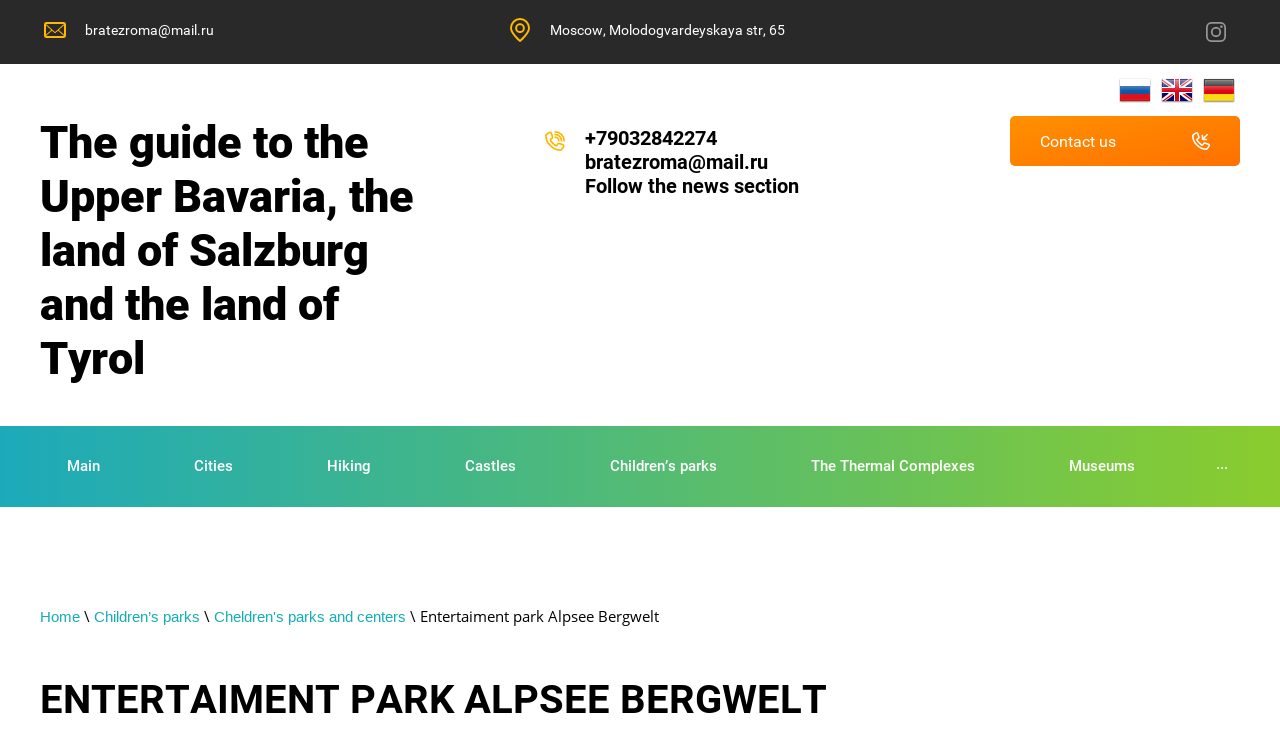

--- FILE ---
content_type: text/html; charset=utf-8
request_url: https://en.oberbayern-guide.com/alpsee-bergwelt
body_size: 13101
content:

 <!doctype html>
 
<html lang="en">
	 
	<head>
		 
		<meta charset="utf-8">
		 
		<meta name="robots" content="all"/>
		 <title>Entertaiment park Alpsee Bergwelt</title> 
		<meta name="description" content="Entertaiment park Alpsee Bergwelt">
		 
		<meta name="keywords" content="Entertaiment park Alpsee Bergwelt, Vacation in Bavaria; vacation in Germany; what’s interesting to see in Bavaria; thermal complexes of Bavaria; thermal complexes of Austria; interesting places to rest with children in Bavaria; what’s interesting to see in the Tyrolean Alps; sights around Salzburg, Innsbruck, Munich;  Knights tournaments in Austria and Germany; which castles are open to the public in Bavaria, Austria; children’s amusement parks in Bavaria, the Alps, Austria; what’s interesting to see on the border of Austria and Germany; guide to the sights of Upper Bavaria, the land of Salzburg, Tyrol; vacation with children in Germany, Upper Bavaria; thermal complexes of the Upper Bavaria, Salzburg, Tyrol; Riding on the summer sleighs; where to see animals in Bavaria; Zoos and parks of Bavaria, Salzburg, Tyrol; where to swim in Bavaria; interesting walks on the passes of Bavaria and Austria; waterfalls of Tyrol, the Alps, Bavaria; Observation decks in mountains; Castles of Bavaria and Austria; Walking in cities of Bavaria; walking in Salzburg; walking in Innsbruck; Lakes and walking around lakes of Bavaria, Salzburg, Tyrol; King Ludwig’s II castles; Centers for active children’s leisure in Bavaria, Salzburg, Tyrol; Small museums of Germany and Austria; Art museums of Bavaria; technical museums of Bavaria and Austria; Museums of automotive history;  where to see vintage cars; railway layouts; ethnographic museums of Austria, Germany, Bavaria">
		 
		<meta name="SKYPE_TOOLBAR" content="SKYPE_TOOLBAR_PARSER_COMPATIBLE">
		<meta name="viewport" content="width=device-width, height=device-height, initial-scale=1.0, maximum-scale=1.0, user-scalable=no">
		 
		<meta name="msapplication-tap-highlight" content="no"/>
		 
		<meta name="format-detection" content="telephone=no">
		 
		<meta http-equiv="x-rim-auto-match" content="none">
		 
		<!--  -->
		<link rel="stylesheet" href="/g/css/styles_articles_tpl.css">
		 
		<link rel="stylesheet" href="/t/v527/images/css/styles.css">
		 
		<link rel="stylesheet" href="/t/v527/images/css/designblock.scss.css">
		 
		<link rel="stylesheet" href="/t/v527/images/css/s3_styles.scss.css">
		 
		<script src="/g/libs/jquery/1.10.2/jquery.min.js"></script>
		 
		<script src="/g/s3/misc/adaptiveimage/1.0.0/adaptiveimage.js"></script>
		 <meta name="google-site-verification" content="GpjGCxljD66_L-hm9nklGqM4TXFTyH4gAZIZ4AmZKD8" />
<link rel='stylesheet' type='text/css' href='/shared/highslide-4.1.13/highslide.min.css'/>
<script type='text/javascript' src='/shared/highslide-4.1.13/highslide-full.packed.js'></script>
<script type='text/javascript'>
hs.graphicsDir = '/shared/highslide-4.1.13/graphics/';
hs.outlineType = null;
hs.showCredits = false;
</script>

            <!-- 46b9544ffa2e5e73c3c971fe2ede35a5 -->
            <script src='/shared/s3/js/lang/en.js'></script>
            <script src='/shared/s3/js/common.min.js'></script>
        <link rel='stylesheet' type='text/css' href='/shared/s3/css/calendar.css' />
<!--s3_require-->
<link rel="stylesheet" href="/g/basestyle/1.0.1/article/article.css" type="text/css"/>
<link rel="stylesheet" href="/g/basestyle/1.0.1/article/article.blue.css" type="text/css"/>
<script type="text/javascript" src="/g/basestyle/1.0.1/article/article.js" async></script>
<!--/s3_require-->

		<link href="/g/s3/anketa2/1.0.0/css/jquery-ui.css" rel="stylesheet" type="text/css"/>
		 
		<script src="/g/libs/jqueryui/1.10.0/jquery-ui.min.js" type="text/javascript"></script>
		  
		<link rel="stylesheet" href="/g/libs/jquery-popover/0.0.3/jquery.popover.css">
		 
		<script src="/g/libs/jquery-popover/0.0.3/jquery.popover.min.js" type="text/javascript"></script>
		 
		<script src="/g/s3/misc/form/1.2.0/s3.form.js" type="text/javascript"></script>
		  
		<script type="text/javascript" src="/t/v527/images/js/main.js"></script>
		  
		<!--[if lt IE 10]> <script src="/g/libs/ie9-svg-gradient/0.0.1/ie9-svg-gradient.min.js"></script> <script src="/g/libs/jquery-placeholder/2.0.7/jquery.placeholder.min.js"></script> <script src="/g/libs/jquery-textshadow/0.0.1/jquery.textshadow.min.js"></script> <script src="/g/s3/misc/ie/0.0.1/ie.js"></script> <![endif]-->
		<!--[if lt IE 9]> <script src="/g/libs/html5shiv/html5.js"></script> <![endif]-->
		   
	</head>
	 
	<body>
		 
		<div class="wrapper editorElement layer-type-wrapper" >
			  <div class="side-panel side-panel-17 widget-type-side_panel editorElement layer-type-widget widget-9" data-layers="['widget-18':['tablet-landscape':'inSide','tablet-portrait':'inSide','mobile-landscape':'inSide','mobile-portrait':'inSide'],'widget-2':['tablet-landscape':'onTop','tablet-portrait':'onTop','mobile-landscape':'onTop','mobile-portrait':'onTop'],'widget-3':['tablet-landscape':'onTop','tablet-portrait':'onTop','mobile-landscape':'onTop','mobile-portrait':'onTop'],'widget-7':['tablet-landscape':'onTop','tablet-portrait':'onTop','mobile-landscape':'onTop','mobile-portrait':'onTop'],'widget-8':['tablet-landscape':'onTop','tablet-portrait':'onTop','mobile-landscape':'onTop','mobile-portrait':'onTop']]" data-phantom="1" data-position="left">
	<div class="side-panel-top">
		<div class="side-panel-button">
			<span class="side-panel-button-icon">
				<span class="side-panel-button-icon-line"></span>
				<span class="side-panel-button-icon-line"></span>
				<span class="side-panel-button-icon-line"></span>
			</span>
		</div>
		<div class="side-panel-top-inner" ></div>
	</div>
	<div class="side-panel-mask"></div>
	<div class="side-panel-content">
				<div class="side-panel-content-inner"></div>
	</div>
</div>   
			<div class="editorElement layer-type-block ui-droppable block-2" >
				<div class="editorElement layer-type-block ui-droppable block-3" >
					<div class="layout column layout_4" >
						  	<div class="email-4 widget-2 email-block contacts-block widget-type-contacts_email editorElement layer-type-widget">
		<div class="inner">
			<label class="cell-icon" for="tg-email-4">
				<div class="icon"></div>
			</label>
			<input id="tg-email-4" class="tgl-but" type="checkbox">
			<div class="block-body-drop">
				<div class="cell-text">
					<div class="title"><div class="align-elem">Email:</div></div>
					<div class="text_body">
						<div class="align-elem"><a href="mailto:bratezroma@mail.ru">bratezroma@mail.ru</a></div>
					</div>
				</div>
			</div>
		</div>
	</div>
  
					</div>
					<div class="layout column layout_5" >
						      <div class="address-5 widget-3 address-block contacts-block widget-type-contacts_address editorElement layer-type-widget">
        <div class="inner">
            <label class="cell-icon" for="tg5">
                <div class="icon"></div>
            </label>
            <input id="tg5" class="tgl-but" type="checkbox">
            <div class="block-body-drop">
                <div class="cell-text">
                    <div class="title"><div class="align-elem">Address:</div></div>
                    <div class="text_body">
                        <div class="align-elem">Moscow, Molodogvardeyskaya str, 65</div>
                    </div>
                </div>
            </div>
        </div>
    </div>
  
					</div>
					<div class="layout column layout_6" >
						<div class="widget-4 widgetsocial-6 widget-type-social_links editorElement layer-type-widget">
							 <div class="soc-content">  <div class="soc-item ins"><a href="https://instagram.com/oberbayernguide" class="soc" target="_blank"><span class="wg-soc-icon"></span></a></div></div>
		</div>
	</div>
</div>
</div>
<div class="editorElement layer-type-block ui-droppable block-4" >
	<div class="lang">
	  	<a href="https://oberbayern-guide.com"><img src="/t/v527/images/images/ru.png" alt="Ru"></a>
	  	<a href="https://en.oberbayern-guide.com"><img src="/t/v527/images/images/en.png" alt="En"></a>
	  	<a href="https://de.oberbayern-guide.com"><img src="/t/v527/images/images/de.png" alt="De"></a>
	</div>
	<div class="editorElement layer-type-block ui-droppable block-5" >
		<div class="editorElement layer-type-block ui-droppable block-6" >
			<div class="layout column layout_82" >
				<div class="editorElement layer-type-block ui-droppable block-41" >
					<div class="site-name-9 widget-5 widget-type-site_name editorElement layer-type-widget">
						 <a href="http://en.oberbayern-guide.com"> 						 						 						<div class="sn-wrap">   
						<div class="sn-text">
							<div class="align-elem">
								The guide to the Upper Bavaria, the land of Salzburg and the land of Tyrol
							</div>
						</div>
						  
					</div>
					 </a> 
			</div>
		</div>
	</div>
	<div class="layout column layout_15" >
		<div class="editorElement layer-type-block ui-droppable block-7" >
			<div class="layout column layout_12" >
				  	<div class="phones-12 widget-7 phones-block contacts-block widget-type-contacts_phone editorElement layer-type-widget">
		<div class="inner">
			<label class="cell-icon" for="tg-phones-12">
				<div class="icon"></div>
			</label>
			<input id="tg-phones-12" class="tgl-but" type="checkbox">
			<div class="block-body-drop">
				<div class="cell-text">
					<div class="title"><div class="align-elem">Phone:</div></div>
					<div class="text_body">
						<div class="align-elem">
															<div><a href="tel:+79032842274">+79032842274</a></div><div><a href="tel:">bratezroma@mail.ru</a></div><div><a href="tel:">Follow the news section</a></div>													</div>
					</div>
				</div>
			</div>
		</div>
	</div>
  
			</div>
			<div class="layout column layout_13" >
				  	<a class="button-13 widget-8 widget-type-button editorElement layer-type-widget" href="/"  data-api-type="popup-form" data-api-url="/-/x-api/v1/public/?method=form/postform&param[form_id]=21771500&param[tpl]=wm.form.popup.tpl&placeholder=placeholder&tit_en=1&sh_err_msg=0&ic_en=0&u_s=/user" data-wr-class="popover-wrap-13"><span>Contact us</span></a>
  
			</div>
		</div>
	</div>
</div>
</div>
</div>
<div class="editorElement layer-type-block ui-droppable block-24" >
	<div class="editorElement layer-type-block ui-droppable block-25" >
		<div class="widget-18 horizontal menu-41 wm-widget-menu widget-type-menu_horizontal editorElement layer-type-widget" data-screen-button="more" data-responsive-tl="button" data-responsive-tp="button" data-responsive-ml="columned" data-more-text="..." data-child-icons="0">
			 
			<div class="menu-button">
				Menu
			</div>
			 
			<div class="menu-scroll">
				   <ul><li class="menu-item"><a href="/" ><span class="menu-item-text">Main</span></a><ul class="level-2"><li><a href="/o-sayte" >About the website</a></li><li><a href="/novosti" >News</a></li></ul></li><li class="menu-item"><a href="/about" ><span class="menu-item-text">Cities</span></a><ul class="level-2"><li><a href="/goroda-bavarii" >cities of Bavaria</a><ul class="level-3"><li><a href="/myunkhen" >München</a></li><li><a href="/bad-raichenchall" >Bad Reichenhall</a></li><li><a href="/bergkhtesgaden" >Berchtesgaden</a></li><li><a href="/burgkhauzen" >Burghausen</a></li><li><a href="/oberammergau" >Oberammergau</a></li><li><a href="/bad-aibling" >Bad Aibling</a></li><li><a href="/freising" >Freising</a></li></ul></li><li><a href="/goroda-zaltsburg" >cities land of Salzburg</a><ul class="level-3"><li><a href="/zaltsburg" >Salzburg</a></li><li><a href="/golling-an-der-salzach" >Golling an der Salzach</a></li><li><a href="/gmunden-gmunden" >Gmunden</a></li><li><a href="/bad-gastein" >Bad Gastein</a></li></ul></li><li><a href="/goroda-tirolya" >cities of Earth Tyrol</a><ul class="level-3"><li><a href="/insbruk" >Innsbruck</a></li></ul></li></ul></li><li class="menu-item"><a href="/spaziergang" ><span class="menu-item-text">Hiking</span></a><ul class="level-2"><li><a href="/klamm" >Walks through the gorges</a><ul class="level-3"><li><a href="/wimbachklamm" >The gorge of Waterfalls Wimbachklamm</a></li><li><a href="/liechtensteinklamm" >The gorge Liechtensteinklamm</a></li><li><a href="/kitzlochklamm" >The gorge of the Goat (Kitzlochklamm)</a></li><li><a href="/vorderkaserklamm" >The gorge Vorderkaserklamm</a></li><li><a href="/seisenbergklamm" >The gorge Seisenbergklamm</a></li><li><a href="/wolfsklamm" >The gorge of wolves (Wolfsklamm)</a></li><li><a href="/lammerklamm" >The gorge Lammerklamm</a></li><li><a href="/almbachklamm" >The gorge Almbachklamm</a></li><li><a href="/partnachklamm" >The gorge Partnachklamm</a></li><li><a href="/silberkarklamm" >The gorge Silberkarklamm</a></li><li><a href="/worschachklamm" >The gorge Wörschachklamm</a></li><li><a href="/ushchelye-burggrabenklamm" >The gorge Burggrabenklamm</a></li><li><a href="/hollentalklamm-1" >The Hell Valley (Höllentalklamm)</a></li></ul></li><li><a href="/progulki-v-gorakh" >Walking in the mountains.</a><ul class="level-3"><li><a href="/panoramenshtrasse" >Rossfeld Panorama Strasse</a></li><li><a href="/kehlsteinhaus" >The Aerie</a></li><li><a href="/predigshul" >The mountain Predigtstuhl</a></li><li><a href="/wendelstain" >Wendelstain</a></li></ul></li><li><a href="/see" >Walks around Lakes</a><ul class="level-3"><li><a href="/konigssee" >Königssee</a></li><li><a href="/obersee" >Obersee and waterfall Rothbach Wasserfall</a></li><li><a href="/thumsee" >Thumsee</a></li></ul></li><li><a href="/wasserfoll" >Waterfalls</a><ul class="level-3"><li><a href="/gollinger-wasserfall" >Gollinger  Waterfall  (Gollinger Wasserfälle)</a></li><li><a href="/krimmlewasserfall" >The Waterfall Krimmler (Krimmler Wasserfälle)</a></li><li><a href="/riesachfalle" >The Waterfall Riesachfälle</a></li><li><a href="/kuhfluchtwasserfalle" >The Waterfall Kuhfluchtwasserfälle</a></li><li><a href="/josefsthaler-wasserfalle" >The waterfall Josefsthaler Wasserfälle</a></li></ul></li><li><a href="/spaziergang-1" >Walking around the city</a><ul class="level-3"><li><a href="/zamok-anif" >Anif castle (Schloss Anif)</a></li><li><a href="/bad-raykhenkhall-kurgarten" >Bad-Reichehall Kurgarten (Kurgarten)</a></li><li><a href="/cerkov333stupeny" >The Church 333 steps (Wallfahrtskirche St.Pankarz)</a></li><li><a href="/mirabel-palas" >Mirabell Palace</a></li><li><a href="/ulitsa-1000-vyvesok" >The street of 1000 signdoards Getreidegasse</a></li></ul></li><li><a href="/progulki-po-peshcheram" >Walking trough the Caves</a><ul class="level-3"><li><a href="/lamprechtshohle" >The Cave Lamprechtshöhle</a></li><li><a href="/schellenberger-eishohle" >The Ice Cave (Schellenberger Eishöhle)</a></li><li><a href="/ledyanaya-peshchera" >The Ice Cave Eisriesenwelt</a></li><li><a href="/spannagelhohle" >The Cave Spannagelhöhle</a></li></ul></li></ul></li><li class="menu-item"><a href="/burg" ><span class="menu-item-text">Castles</span></a><ul class="level-2"><li><a href="/my-predlagayem" >King Ludwig's II Castles</a><ul class="level-3"><li><a href="/hohenschwangau" >Hohen Schwangau (Schloss Hohenschwangau)</a></li><li><a href="/noiswainshtain" >The castle Neuschwansstein (Schloss Neuschwanstein)</a></li><li><a href="/linderhof" >Linderhof  (Schloss Linderhof)</a></li><li><a href="/herren-himsee" >Herrenchimsee (Schloss Herrenchiemsee)</a></li><li><a href="/korolevskaya-usadba-v-shakhene" >The royal mansion in Shahen</a></li></ul></li><li><a href="/zamki-bavarii" >The Castles of Bavaria</a><ul class="level-3"><li><a href="/burghausen" >The castles Burghausen (Burg zu Burghausen)</a></li><li><a href="/schlossberchtesgaden" >Berchtesgaden Palace</a></li><li><a href="/schlossnymphenburg" >Nymphenburg palace</a></li><li><a href="/kaltenberg" >Knights tournament at Kaltenberg castle</a></li><li><a href="/hohenaschau" >The castle Hohenaschau (Hohenaschau)</a></li><li><a href="/hohenfreyberg" >The ruins of the castle Hohenfreyberg</a></li><li><a href="/zamok-burg-tittmoning" >The castle Burg Tittmoning</a></li><li><a href="/dvorets-schloss-schleissheim" >The palace Schloss Schleissheim</a></li><li><a href="/the-castle-schloss-ortenburg" >The castle schloss Ortenburg</a></li></ul></li><li><a href="/zamki-zaltsburga" >The Palaces and castles of the Land Salzburg</a><ul class="level-3"><li><a href="/hohensalzburg" >The castle Salzburg (Festung Hohensalzburg)</a></li><li><a href="/hellbrunn" >The castle Hellbrunn (Schloss Hellbrunn)</a></li><li><a href="/khoyenverfen" >The castle Hohenwerfen (Burg Hohenwerfen)</a></li><li><a href="/burg-mauterndorf" >The castle Burg Mauterndorf</a></li><li><a href="/burg-moosham" >The castle Burg Moosham</a></li><li><a href="/schloss-ort" >The castle Orth</a></li><li><a href="/burg-klammstein" >The castle Burg Klammstein</a></li></ul></li><li><a href="/zamki-tirolya" >The castles and palaces of Tyrol</a><ul class="level-3"><li><a href="/kufstein" >The castle festung Kufstein (Festung Kufstein)</a></li><li><a href="/schlosstratzberg" >The castle Trazberg</a></li><li><a href="/schloss-ambrass" >The castle Schloss Ambrass</a></li><li><a href="/burgruine-ehrenberg" >The castle Burgruine Ehrenberg</a></li></ul></li></ul></li><li class="opened menu-item"><a href="/detskiye-parki-i-zooparki" ><span class="menu-item-text">Children’s parks</span></a><ul class="level-2"><li><a href="/zooparki" >Zoos</a><ul class="level-3"><li><a href="/zoopark-myunkhen" >The zoo Munich (Münchener Tierpark Hellabrunn)</a></li><li><a href="/zoopark-zaltsburg" >Zoo Salzburg (Zoo Salzburg Hellbrunn)</a></li><li><a href="/sealifemunich" >Sea life Munich oceanarium (Sea Life Munich)</a></li><li><a href="/erlebnispark" >The  wildlife park Wild & erlebnispark Ferleiten</a></li><li><a href="/alpenzoo" >The zoo Alpenzoo in Innsbruck</a></li><li><a href="/zoo-schmiding" >The Zoo Schmiding</a></li><li><a href="/bergtierpark-blindham" >The zoo BergTierPark Blindham</a></li><li><a href="/greifvogelpark-telfes" >The bird park Greifvogelpark Telfes</a></li><li><a href="/falkenhof-paul-klimm" >Falconry Kennel Falkenhof Paul Klima</a></li><li><a href="/greifvogelpark-umhausen" >Bird park Greifvogelpark Umhausen</a></li></ul></li><li class="opened"><a href="/kinderpark" >Cheldren's parks and centers</a><ul class="level-3"><li><a href="/allgau-skyline-park" >Cheldren's park Allgau Skyline Park</a></li><li><a href="/detskiy-park-rupolding" >Children's amusement park Ruhpolding (Freizeitpark Ruhpolding).</a></li><li><a href="/oberaudorf" >Entertaiment center Oberaudorf</a></li><li><a href="/fantasiana" >Entertainment park Fantasiana</a></li><li><a href="/marquartstein" >Children's entertaiment park Marquartstein</a></li><li><a href="/kaiserwelt" >Entertainment park KaiserWelt</a></li><li><a href="/kletterwald" >Norwaypark Kletterwald</a></li><li><a href="/waldseilgarten-oberreith" >Entertainment park Waldseilgarten Oberreith</a></li><li><a href="/triassic-park-waidring" >Children's park Triassic park Waidring</a></li><li><a href="/freizeit-baggerpark" >Excavator park Freizeit Baggerpark</a></li><li><a href="/walderlebniszentrum-ziegelwies" >Nature Conservation park Walderlebniszentrum Ziegelwies</a></li><li class="opened active"><a href="/alpsee-bergwelt" >Entertaiment park Alpsee Bergwelt</a></li><li><a href="/flying-fox" >Flying Fox XXL Leogang</a></li><li><a href="/abenteuerpark-achensee" >Sport park Abenteuerpark Achensee</a></li></ul></li><li><a href="/letniye-sani" >Summer sleighs</a><ul class="level-3"><li><a href="/sommerrodelbahn" >Summer sleighs of Sommerrodelbahn Berchtesgaden</a></li><li><a href="/rodelbahnen-fushl-am-see" >Summer sleighs Strobl am Wolfgangsee</a></li><li><a href="/tegelbergbahn" >Summer sleighs of Tegelbergbahn</a></li><li><a href="/letnie-sani-keltenblitz" >Summer sleighs Keltenblitz</a></li><li><a href="/sommerrodelbahn-am-biberg-in-saalfelden" >Summer sleighs Sommerrodelbahn am Biberg in Saalfelden</a></li><li><a href="/blomberg-blitz" >Summer sleighs Blomberg Blitz</a></li><li><a href="/maisi-flitzer" >Summer sleighs Maisi flitzer</a></li></ul></li></ul></li><li class="menu-item"><a href="/termy" ><span class="menu-item-text">The Thermal Complexes</span></a><ul class="level-2"><li><a href="/rupertus-term" >The Rupertus Thermae  (Rupertustherme)</a></li><li><a href="/watzmann-therme" >The Baths in Berrchtesgaden (Watzmann Therme)</a></li><li><a href="/alpentherme-gastein" >The Alpine Baths of the Land of Salzburg (Alpentherme Gastein)</a></li><li><a href="/bad-worishofen" >The  Thermal complex Bad Wörishofen</a></li><li><a href="/plantsch-badespass" >The Thermal Complex Plantsch Badespaß und Saunaland</a></li><li><a href="/europa-therme-bad-fussing" >The Thermal Complex  Europa Therme Bad Fussing</a></li><li><a href="/johannesbad-therme" >The Thermal Complex  Johannesbad Therme</a></li><li><a href="/wohlfuhl-therme" >The Thermal Complex Wohlfühl-Therme</a></li><li><a href="/prienavera-erlebnisbad" >The Thermal Complex Prienavera Erlebnisbad</a></li><li><a href="/badepark-bad-wiessee" >The Thermal Complex Badepark Bad Wiessee</a></li><li><a href="/aquariush-swimming-pool-sauna" >The Thermal Complex Aquariush Swimming Pool & Sauna</a></li><li><a href="/therme-erding" >The Thermal Complex Therme Erding</a></li><li><a href="/phonix-bad-ottobrunn" >The Thermal Complex Phönix-Bad Ottobrunn</a></li><li><a href="/eurothermenresort-bad-ischl" >The Thermal Complex Eurothermenresort Bad Ischl</a></li></ul></li><li class="menu-item"><a href="/muzei" ><span class="menu-item-text">Museums</span></a><ul class="level-2"><li><a href="/musium1" >Scientific and educational and technological museums</a><ul class="level-3"><li><a href="/doyche-myuzium" >Deutsches Museum</a></li><li><a href="/muzey-porshe" >Hans-Peter Porsche museum (Hans-Peter Porsche Traumwerk)</a></li><li><a href="/muzey-yestestvoznaniya-v-zaltsburge" >House of Nature in Salzburg</a></li><li><a href="/angar-7" >Hangar-7</a></li><li><a href="/bavariafilmstadt" >Film studia Bavaria Filmschtadt</a></li><li><a href="/musiumbmv" >The BMW museum</a></li><li><a href="/siegsdorfer-mammut" >The ice age museum in Siegsdorf (Siegsdorfer Mammut)</a></li><li><a href="/porsche-automuseum" >Porsche museum in Gmund Helmut Pfeifhofer</a></li><li><a href="/museum-mensch-und-natur" >Natural history Museum mensch und natur</a></li><li><a href="/efa-museum" >The museum of the automotive history of Germany EFA</a></li><li><a href="/rottauer-museum" >The museum of military history Rottauer Museum</a></li><li><a href="/traktorclub-maurach" >The museum of the ancient technics Traktorclub Maurach</a></li><li><a href="/jenbacher-museum" >Jenbacher Museum</a></li><li><a href="/votters-fahrzeugmuseum" >The museum of the ancient technics Vötter's Fahrzeugmuseum</a></li></ul></li><li><a href="/kunstlerischemuseum" >Art museums</a><ul class="level-3"><li><a href="/rezidentsiya-myunkhen" >The Residence Munich (Residenz München)</a></li><li><a href="/muzey-igrushek-myunkhen" >The toy museum Munich (Altes Rathaus)</a></li><li><a href="/muzey-fabriki-svarovskogo" >The museum of the factory Swarovski (Swarovski Kristallwelten)</a></li><li><a href="/mozartmusium" >The Mozart museum in Salzburg</a></li></ul></li><li><a href="/musium2" >Ethnographic museums</a><ul class="level-3"><li><a href="/salzburgermuseum" >Rural museum of Salzburg</a></li><li><a href="/muzey-tirolskikh-ferm-museum-tiroler-bauernhofe" >Museum of Tyrolean farms (Museum Tiroler Bauernhofe)</a></li><li><a href="/markus-wasmeier-freilichtmuseum" >Ethnographic museum Markus Wasmeier Freilichtmuseum</a></li><li><a href="/freilchtmuseum-glentleiten" >Ethnographic museum of the upper Bavaria Freilchtmuseum Glentleiten</a></li><li><a href="/bauernhausmuseum-amerang" >Ethnographic museum Bauernhausmuseum Amerang</a></li><li><a href="/museumsfriedhof" >Museum cemetery of Tyrol Museumsfriedhof</a></li><li><a href="/heimatmuseum-achental-tiroler-bergweihnacht" >Regional museum Heimatmuseum Achental & Tiroler Bergweihnacht</a></li></ul></li><li><a href="/salzwerk" >Mines</a><ul class="level-3"><li><a href="/solyanaya-shakhta-bergkhtesgaden" >The Salt mine  Berchtesgaden (Salzbergwerk Berchtesgaden)</a></li><li><a href="/altesaline" >The salt mine Bad Reichenhall</a></li><li><a href="/bergbaumuseum" >Mining museum (Bergbaumuseum Achthal).</a></li><li><a href="/salina" >The salt cave in Durn (Salina)</a></li><li><a href="/schwazer-silberbergwerk" >Silver mine Schwazer Silberbergwerk</a></li></ul></li><li><a href="/dampflokomotive" >Steam-Powered Railway (Dampflokomotive)</a><ul class="level-3"><li><a href="/zheleznodorozhnyy-muzey-vo-frallyaysinge" >Railway museum in Freilassing (Freilassing Locomotive World)</a></li><li><a href="/zillertahlbahn" >Railway Zillertahlbahn</a></li><li><a href="/murtalbahn" >Railway Murtalbahn</a></li><li><a href="/schafbergbahn" >Mountain railway Schafbergbahn</a></li><li><a href="/achenseebahn" >Railway Achenseebahn</a></li><li><a href="/pinzgauer-lokalbahn" >The Railway Pinzgauer Lokalbahn</a></li></ul></li></ul></li><li class="menu-item"><a href="/shoping" ><span class="menu-item-text">Shopping</span></a><ul class="level-2"><li><a href="/adidasoutlet" >Sports Outlets</a></li><li><a href="/globus" >The hypermarket Globus</a></li><li><a href="/salzburgoutlet" >The outlet of Salzburg</a></li><li><a href="/europapark" >The outlet Europark</a></li><li><a href="/grassl" >The liquor store Grassl</a></li></ul></li></ul> 
			</div>
			 
		</div>
	</div>
</div>
<div class="editorElement layer-type-block ui-droppable block-42" >
	<div class="editorElement layer-type-block ui-droppable block-43" >
		 
<div class="widget-42 path widget-type-path editorElement layer-type-widget" data-url="/alpsee-bergwelt"><a href="/">Home</a> \ <a href="/detskiye-parki-i-zooparki">Children’s parks</a> \ <a href="/kinderpark">Cheldren's parks and centers</a> \ Entertaiment park Alpsee Bergwelt</div> 
		<h1 class="h1 widget-43 widget-type-h1 editorElement layer-type-widget">
			Entertaiment park Alpsee Bergwelt
		</h1>
		<article class="content-87 content widget-44 widget-type-content editorElement layer-type-widget">




	<p><span style="font-size:13pt;"><span lang="EN-US"><span style="line-height:115%"><span style="font-family:&quot;Times New Roman&quot;,&quot;serif&quot;">Amusement park for children and adults </span></span></span>&nbsp;<a href="https://www.alpsee-bergwelt.de/en/" target="_blank">Alpsee Bergwelt</a></span></p>

<p style="text-align: justify;"><span style="font-size:13pt;"><span style="line-height:115%"><span style="font-family:Calibri,sans-serif"><span lang="EN-US"><span style="line-height:115%"><span style="font-family:&quot;Times New Roman&quot;,&quot;serif&quot;">Park is situated rather far from Bad Reichenhall, by car it is 3 hours drive (291 km), but... it is worth mentioning and that is why: </span></span></span></span></span></span></p>

<p style="text-align: justify;"><span style="font-size:13pt;">1. <span lang="EN-US"><span style="line-height:115%"><span style="font-family:&quot;Calibri&quot;,&quot;sans-serif&quot;">In this park the tabagan track is situated which works all year round, besides this there are night rides, besides that it is the longest track in Bavaria and one of the longest in Europe. Its length is 3000 meters. Night rides are held on Wednesdays and Saturdays until 22 o&#39;clock. The track is highlighted by the powerful searchlights.</span></span></span></span></p>

<p style="text-align: justify;"><span style="font-size:13pt;">2. <span lang="EN-US"><span style="line-height:115%"><span style="font-family:&quot;Calibri&quot;,&quot;sans-serif&quot;">In this park the biggest rope park in Bavaria is situated (we often call them Panda/Norway parks). 19 tracks for tourists with different levels of preparation, there are some routes for children under 5 years, with the height of ropes up to 1 meter. </span></span></span></span></p>

<p style="text-align: justify;"><span style="font-size:13pt;">3. <span lang="EN-US"><span style="line-height:115%"><span style="font-family:&quot;Calibri&quot;,&quot;sans-serif&quot;">This park is situated not very far from park Algau, where many people go for purpose to rent apartments next to this park.</span></span></span></span></p>

<p style="text-align: center;"><a class="highslide" href="/thumb/2/B_v4-_LJIvD9r1B_SAe45w/r/d/002.jpg" onclick="return hs.expand(this)"><img alt="002" height="246" src="/thumb/2/vYDXkJffoTvOXbC8sNVRjw/360r300/d/002.jpg" style="border-width: 0" width="360" /></a> &nbsp;<a class="highslide" href="/thumb/2/VBnSAXbU7EfdE0jp-aM8vg/r/d/maxresdefault.jpg" onclick="return hs.expand(this)"><img alt="maxresdefault" height="203" src="/thumb/2/du21g1eeZ0-rrWyRKxkt4g/360r300/d/maxresdefault.jpg" style="border-width: 0" width="360" /></a> &nbsp;<a class="highslide" href="/thumb/2/HgfHOyr-yS4rqenoGGDUoQ/r/d/1386198606_3476.jpg" onclick="return hs.expand(this)"><img alt="1386198606_3476" height="240" src="/thumb/2/v8pYOi99JgzU-MnwjjEYlA/360r300/d/1386198606_3476.jpg" style="border-width: 0" width="360" /></a> &nbsp;</p>

<p style="text-align: justify;"><span style="font-size:13pt;"><span lang="EN-US"><span style="line-height:115%"><span style="font-family:&quot;Calibri&quot;,&quot;sans-serif&quot;">Parking address for navigator: </span></span></span>&nbsp;<a href="https://www.google.com/maps/place/Parkplatz/@47.5599889,10.1365779,17.33z/data=!4m22!1m16!4m15!1m6!1m2!1s0x47768c67c680b033:0xf7b1ea3f536c4bf3!2z0JHQsNC0LdCg0LDQudGF0LXQvdGF0LDQu9C70Yw!2m2!1d12.881588!2d47.7303361!1m6!1m2!1s0x479b7e87b8b8aa83:0xfdd24b6a77777512!2zQWxwc2VlIEJlcmd3ZWx0IEdtYkggJiBDby5LRywgUmF0aG9seiAyNCwgODc1MDkgSW1tZW5zdGFkdCBpbSBBbGxnw6R1LCDQk9C10YDQvNCw0L3QuNGP!2m2!1d10.138689!2d47.560636!3e0!3m4!1s0x479b7e87b2caaacb:0x232d26832ffc0a28!8m2!3d47.5605252!4d10.1374029" target="_blank">Ratholz 4, 87509 Immenstadt im Allg&auml;u</a></span></p>

<p style="text-align: justify;"><span style="font-size:13pt;"><span style="background:white"><span style="font-family:&quot;Times New Roman&quot;,serif">The park is situated on the mountain, so besides the prices services i mention prices for the lift: </span></span></span></p>

<h2><span style="font-size:13pt;">Chairlift &amp; Alpsee Coaster</span></h2>

<table>
	<tbody>
		<tr>
			<td>&nbsp;</td>
			<th><span style="font-size:13pt;">Adults<br />
			aged 14 and older</span></th>
			<th><span style="font-size:13pt;">Children<br />
			aged between 6 and 13</span></th>
		</tr>
		<tr>
			<th><span style="font-size:13pt;">Up- &amp; downhill ride (dowhill ride with chairlift OR Alpsee Coaster)</span></th>
			<td><span style="font-size:13pt;">12,50 &euro;</span></td>
			<td><span style="font-size:13pt;">10,50 &euro;</span></td>
		</tr>
		<tr>
			<th><span style="font-size:13pt;">Alpsee Coaster (without chairlift)</span></th>
			<td><span style="font-size:13pt;">7,00 &euro;</span></td>
			<td><span style="font-size:13pt;">6,00 &euro;</span></td>
		</tr>
		<tr>
			<th><span style="font-size:13pt;">Chairlift uphill ride</span></th>
			<td><span style="font-size:13pt;">7,00 &euro;</span></td>
			<td><span style="font-size:13pt;">6,00 &euro;</span></td>
		</tr>
		<tr>
			<th><span style="font-size:13pt;">Chairlift downhill ride</span></th>
			<td><span style="font-size:13pt;">7,00 &euro;</span></td>
			<td><span style="font-size:13pt;">6,00 &euro;</span></td>
		</tr>
		<tr>
			<td>&nbsp;</td>
			<th colspan="2"><span style="font-size:13pt;">Chairlift / Coaster free for children up to 5 years!</span></th>
		</tr>
	</tbody>
</table>

<h2><span style="font-size:13pt;">Abenteuer Alpe - &Auml;lpler Freunde</span></h2>

<p><span style="font-size:13pt;">Free entrance for children under the age of 3.</span></p>

<table>
	<tbody>
		<tr>
			<td>&nbsp;</td>
			<th><span style="font-size:13pt;">Adults<br />
			aged 14 and older</span></th>
			<th><span style="font-size:13pt;">Children<br />
			aged between 6 and 13</span></th>
		</tr>
		<tr>
			<th><span style="font-size:13pt;">Abenteuer Alpe + up- &amp; downhill ride (downhill ride with chairlift OR Alpsee Coaster)</span></th>
			<td><span style="font-size:13pt;">17,00 &euro;</span></td>
			<td><span style="font-size:13pt;">17,00 &euro;</span></td>
		</tr>
		<tr>
			<td>&nbsp;</td>
			<td>&nbsp;</td>
			<td>&nbsp;</td>
		</tr>
		<tr>
			<td>&nbsp;</td>
			<th><span style="font-size:13pt;">Adults<br />
			aged 14 and older</span></th>
			<th><span style="font-size:13pt;">Children<br />
			aged between 3 and 13</span></th>
		</tr>
		<tr>
			<th><span style="font-size:13pt;">Abenteuer Alpe (single ticket)</span></th>
			<td><span style="font-size:13pt;">5,00 &euro;</span></td>
			<td><span style="font-size:13pt;">7,00 &euro;</span></td>
		</tr>
		<tr>
			<td colspan="3">&nbsp;</td>
		</tr>
	</tbody>
</table>

<h2><span style="font-size:13pt;">High ropes course &quot;Kletterwald B&auml;renfalle&quot;</span></h2>

<p><span style="font-size:13pt;">Valid only when high ropes course is operating</span></p>

<table>
	<tbody>
		<tr>
			<td>&nbsp;</td>
			<th><span style="font-size:13pt;">Adults<br />
			aged 14 and older</span></th>
			<th><span style="font-size:13pt;">Children<br />
			aged between 6 and 13</span></th>
		</tr>
		<tr>
			<th><span style="font-size:13pt;">&#39;Kletterwald B&auml;renfalle&#39; + up- &amp; downhill ride (downhill ride with chairlift OR Alpsee Coaster)</span></th>
			<td><span style="font-size:13pt;">32,50 &euro;</span></td>
			<td><span style="font-size:13pt;">26,50 &euro;</span></td>
		</tr>
		<tr>
			<th><span style="font-size:13pt;">Kletterwald B&auml;renfalle single ticket (available at the high ropes course)</span></th>
			<td><span style="font-size:13pt;">23,50 &euro;</span></td>
			<td><span style="font-size:13pt;">18,50 &euro;</span></td>
		</tr>
		<tr>
			<th><span style="font-size:13pt;">High ropes course Kiddy-Parcours</span></th>
			<td colspan="2"><span style="font-size:13pt;">6,00 &euro; (age 3-5 years / 1,5 hours)</span></td>
		</tr>
	</tbody>
</table>

<p><span style="font-size:13pt;">Holders of the&nbsp;<strong>Allg&auml;u-Walser-Card</strong>&nbsp;and&nbsp;<strong>groups of 10 or more persons</strong>&nbsp;get a discount of 0,50&nbsp;&euro; for chairlift / Alpsee Coaster ticket and of 2,50&nbsp;&euro; for the high ropes course combination tickets.</span></p>

<p><span style="font-size:13pt;"><span style="background:white"><span style="font-family:&quot;Times New Roman&quot;,serif">In addition, of course, you won&#39;t stay hungry - 4 restaurants with national kitchen will feed and drink you.And to entertain the smallest there&#39;s a big playground. </span></span></span></p>

<p style="text-align: center;"><a class="highslide" href="/thumb/2/ZOerACcT9rD-knJSig7OOg/r/d/011.jpg" onclick="return hs.expand(this)"><img alt="011" height="240" src="/thumb/2/HXZ_fy0houOLGvKTtKI-hw/360r300/d/011.jpg" style="border-width: 0" width="360" /></a> &nbsp;<a class="highslide" href="/thumb/2/GW589AX_4wyMkOramTQA_A/r/d/007.jpg" onclick="return hs.expand(this)"><img alt="007" height="240" src="/thumb/2/-MRUwxYv7GcDYcUFqJq7Mg/360r300/d/007.jpg" style="border-width: 0" width="360" /></a></p>

<div class="videodetector" style="text-align: center;"><iframe frameborder="0" height="600" src="https://www.youtube.com/embed/colZvEfTG3M?autohide=1&amp;controls=1&amp;showinfo=0" width="800"></iframe></div>

<p style="text-align: justify;"><span style="font-size:13pt;"><span style="background:white"><span style="font-family:&quot;Times New Roman&quot;,serif">The video is from the website of the attraction </span></span></span></p>

<p style="text-align: justify;"><span style="font-size:13pt;"><span lang="EN-US"><span style="line-height:115%"><span style="font-family:&quot;Times New Roman&quot;,&quot;serif&quot;">Attractions nearby:</span></span></span></span></p>

<p style="text-align: justify;"><a href="/hohenfreyberg" target="_blank">The ruins of the castle Hohenfreyberg</a></p>

<p style="text-align: justify;"><a href="/walderlebniszentrum-ziegelwies" target="_blank">Nature Conservation park Walderlebniszentrum Ziegelwies</a></p>

<p style="text-align: justify;"><a href="/koniglichen-kristall-therme-schwangau" target="_blank">The Baths K&ouml;niglichen Kristall-Therme Schwangau</a></p>

<p style="text-align: justify;"><a href="/hohenschwangau" target="_blank">Hohen Schwangau (Schloss Hohenschwangau)</a></p>

<p style="text-align: justify;"><a href="/noiswainshtain" target="_blank">The castle Neuschwansstein (Schloss Neuschwanstein)</a></p>

<p style="text-align: justify;">&nbsp;</p>

<p style="text-align: justify;">&nbsp;</p>

<p style="text-align: justify;">&nbsp;</p>

<p style="text-align: justify;">&nbsp;</p>

<p style="text-align: justify;">&nbsp;</p>

<p style="text-align: justify;">&nbsp;</p>

<p style="text-align: justify;">&nbsp;</p>

<p style="text-align: justify;">&nbsp;</p>

<p style="text-align: justify;">&nbsp;</p>

	
</article>
	</div>
</div>
<div class="editorElement layer-type-block ui-droppable block-30" >
	<div class="editorElement layer-type-block ui-droppable block-31" >
		<div class="layout column layout_58" >
			<div class="editorElement layer-type-block ui-droppable block-32" >
				<div class="layout column layout_59" >
					<div class="widget-27 popup menu-59 wm-widget-menu vertical widget-type-menu_vertical editorElement layer-type-widget" data-child-icons="0">
						  						<div class="menu-title">
							About company
						</div>
						 
						<div class="menu-button">
							Menu
						</div>
						 
						<div class="menu-scroll">
							  <ul><li class="menu-item"><a href="/kontakty" ><span class="menu-item-text">Contact us</span></a></li><li class="menu-item"><a href="/otzyvy-o-nas" ><span class="menu-item-text">Comments on us</span></a></li><li class="menu-item"><a href="/fotogalereya" ><span class="menu-item-text">Photo gallery</span></a></li><li class="menu-item"><a href="/stati" ><span class="menu-item-text">Статьи</span></a></li></ul> 
						</div>
						 
					</div>
				</div>
				<div class="layout column layout_60" >
					<div class="widget-28 popup menu-60 wm-widget-menu vertical widget-type-menu_vertical editorElement layer-type-widget" data-child-icons="0">
						  						<div class="menu-title">
							Catalog
						</div>
						 
						<div class="menu-button">
							Menu
						</div>
						 
						<div class="menu-scroll">
							  <ul><li class="menu-item"><a href="/user" ><span class="menu-item-text">Регистрация</span></a></li></ul> 
						</div>
						 
					</div>
				</div>
			</div>
		</div>
		<div class="layout column layout_61" >
			<div class="editorElement layer-type-block ui-droppable block-33" >
				<div class="editorElement layer-type-block ui-droppable block-34" >
					  	<div class="phones-64 widget-30 phones-block contacts-block widget-type-contacts_phone editorElement layer-type-widget">
		<div class="inner">
			<label class="cell-icon" for="tg-phones-64">
				<div class="icon"></div>
			</label>
			<input id="tg-phones-64" class="tgl-but" type="checkbox">
			<div class="block-body-drop">
				<div class="cell-text">
					<div class="title"><div class="align-elem">Phone:</div></div>
					<div class="text_body">
						<div class="align-elem">
															<div><a href="tel:+79032842274">+79032842274</a></div>													</div>
					</div>
				</div>
			</div>
		</div>
	</div>
  
				</div>
				  	<div class="email-65 widget-31 email-block contacts-block widget-type-contacts_email editorElement layer-type-widget">
		<div class="inner">
			<label class="cell-icon" for="tg-email-65">
				<div class="icon"></div>
			</label>
			<input id="tg-email-65" class="tgl-but" type="checkbox">
			<div class="block-body-drop">
				<div class="cell-text">
					<div class="title"><div class="align-elem">Email:</div></div>
					<div class="text_body">
						<div class="align-elem"><a href="mailto:bratezroma@mail.ru">bratezroma@mail.ru</a></div>
					</div>
				</div>
			</div>
		</div>
	</div>
        <div class="address-66 widget-32 address-block contacts-block widget-type-contacts_address editorElement layer-type-widget">
        <div class="inner">
            <label class="cell-icon" for="tg66">
                <div class="icon"></div>
            </label>
            <input id="tg66" class="tgl-but" type="checkbox">
            <div class="block-body-drop">
                <div class="cell-text">
                    <div class="title"><div class="align-elem">Address:</div></div>
                    <div class="text_body">
                        <div class="align-elem">Moscow, Molodogvardeyskaya str, 65</div>
                    </div>
                </div>
            </div>
        </div>
    </div>
  
				<div class="widget-37 widgetsocial-73 widget-type-social_links editorElement layer-type-widget">
					 <div class="soc-content">  <div class="soc-item ins"><a href="https://instagram.com/oberbayernguide" class="soc" target="_blank"><span class="wg-soc-icon"></span></a></div><div class="soc-item youtube"><a href="https://www.youtube.com/" class="soc" target="_blank"><span class="wg-soc-icon"></span></a></div></div>
</div>
</div>
</div>
</div>
</div>
<div class="editorElement layer-type-block ui-droppable block-35" >
	<div class="editorElement layer-type-block ui-droppable block-36" >
		<div class="layout column layout_71" >
			<div class="site-copyright widget-35 widget-type-site_copyright editorElement layer-type-widget">
				 
				<div class="align-elem">
					   Copyright &copy; 2018 - 2026					<br />
					 
				</div>
				 
			</div>
		</div>
		<div class="layout column layout_70" >
			<div class="site-counters widget-34 widget-type-site_counters editorElement layer-type-widget">
				 <!--LiveInternet counter--><script type="text/javascript">
document.write("<a href='//www.liveinternet.ru/click' "+
"target=_blank><img src='//counter.yadro.ru/hit?t52.3;r"+
escape(document.referrer)+((typeof(screen)=="undefined")?"":
";s"+screen.width+"*"+screen.height+"*"+(screen.colorDepth?
screen.colorDepth:screen.pixelDepth))+";u"+escape(document.URL)+
";h"+escape(document.title.substring(0,150))+";"+Math.random()+
"' alt='' title='LiveInternet: показано число просмотров и"+
" посетителей за 24 часа' "+
"border='0' width='88' height='31'><\/a>")
</script><!--/LiveInternet-->
<script type="text/javascript" src="//cp.onicon.ru/loader/5e313908b887eee8748b4aff.js"></script>
<!--__INFO2026-01-14 01:43:05INFO__-->
 
			</div>
		</div>
		<div class="layout column layout_72" >
			  <div class="mega-copyright widget-36  widget-type-mega_copyright editorElement layer-type-widget"><span style='font-size:14px;' class='copyright'><!--noindex--> <span style="text-decoration:underline; cursor: pointer;" onclick="javascript:window.open('https://megagr'+'oup.ru/?utm_referrer='+location.hostname)" class="copyright">Megagroup.ru</span> <!--/noindex--></span></div>  
		</div>
	</div>
</div>
</div>

<!-- assets.bottom -->
<!-- </noscript></script></style> -->
<script src="/my/s3/js/site.min.js?1768224484" ></script>
<script src="/my/s3/js/site/defender.min.js?1768224484" ></script>
<script src="https://cp.onicon.ru/loader/5adacef5286688341a8b4696.js" data-auto async></script>
<script >/*<![CDATA[*/
var megacounter_key="29b75bf08b0facfb58e9810c62af3508";
(function(d){
    var s = d.createElement("script");
    s.src = "//counter.megagroup.ru/loader.js?"+new Date().getTime();
    s.async = true;
    d.getElementsByTagName("head")[0].appendChild(s);
})(document);
/*]]>*/</script>
<script >/*<![CDATA[*/
$ite.start({"sid":1981015,"vid":2651833,"aid":2347681,"stid":4,"cp":21,"active":true,"domain":"en.oberbayern-guide.com","lang":"en","trusted":false,"debug":false,"captcha":3,"onetap":[{"provider":"vkontakte","provider_id":"51976220","code_verifier":"NwTmdTMjDWYYmNTJNlIAyMZ0mMjYzZMYZcEjUwMz2xx"}]});
/*]]>*/</script>
<!-- /assets.bottom -->
</body>
 
</html>

--- FILE ---
content_type: text/css
request_url: https://en.oberbayern-guide.com/t/v527/images/css/styles.css
body_size: 39264
content:
@import "fonts.css";
html{font-family:sans-serif;-ms-text-size-adjust:100%;-webkit-text-size-adjust:100%;}body{margin:0;background: #fff;-webkit-font-smoothing:antialiased;-moz-osx-font-smoothing:grayscale;}body::before{content:""; height: 1px; display: block; margin-top: -1px;}article,aside,details,figcaption,figure,footer,header,hgroup,main,menu,nav,section,summary{display:block}audio,canvas,progress,video{display:inline-block;vertical-align:baseline}audio:not([controls]){display:none;height:0}[hidden],template{display:none}a{background-color:transparent;color:inherit;}a:active,a:hover{outline:0}abbr[title]{border-bottom:1px dotted}b,strong{font-weight:bold}dfn{font-style:italic}h1{margin: 0; font-size: inherit; font-weight: inherit;}mark{background:#ff0;color:#000}small{font-size:80%}sub,sup{font-size:75%;line-height:0;position:relative;vertical-align:baseline}sup{top:-0.5em}sub{bottom:-0.25em}img{border:0}svg:not(:root){overflow:hidden}figure{margin:1em 40px}hr{box-sizing:content-box;height:0}pre{overflow:auto}code,kbd,pre,samp{font-family:monospace,monospace;font-size:1em}button,input,optgroup,select,textarea{color:#000;font:inherit;margin:0}button{overflow:visible}button,select{text-transform:none}button,html input[type="button"],input[type="reset"],input[type="submit"]{-webkit-appearance:button;cursor:pointer}button[disabled],html input[disabled]{cursor:default}button::-moz-focus-inner,input::-moz-focus-inner{border:0;padding:0}input{line-height:normal}input[type="checkbox"],input[type="radio"]{box-sizing:border-box;padding:0}input[type="number"]::-webkit-inner-spin-button,input[type="number"]::-webkit-outer-spin-button{height:auto}input[type="search"]{-webkit-appearance:textfield;box-sizing:content-box}input[type="search"]::-webkit-search-cancel-button,input[type="search"]::-webkit-search-decoration{-webkit-appearance:none}fieldset{border:1px solid silver;margin:0 2px;padding:.35em .625em .75em}legend{border:0;padding:0}textarea{overflow:auto}optgroup{font-weight:bold}table{border-collapse:collapse;border-spacing:0}
body.noscroll {overflow: hidden !important;}
.removed, .hidden { display: none !important;}
.editorElement, .layout {
	box-sizing: border-box;
	padding-top: .02px;
	padding-bottom: .02px;
}
.editorElement { word-wrap: break-word; overflow-wrap: break-word;}
.vertical-middle {white-space: nowrap;}
.vertical-middle>* {white-space: normal;display: inline-block;vertical-align: middle;}
.vertical-middle::after {height: 100%;width: 0;display: inline-block;vertical-align: middle;content: "";}
.wrapper {margin: 0 auto;height: auto !important;height: 100%;min-height: 100%;min-height: 100vh;overflow: hidden;max-width: 100%;}
.wrapper > * { max-width: 100%; }
.editorElement .removed+.delimiter, .editorElement .delimiter:first-child {display: none;}
.wm-input-default {border: none; background: none; padding: 0;}
/* tooltip */
@keyframes show_hide {
	0% { left:85%; opacity: 0; width: auto; height: auto; padding: 5px 10px; font-size: 12px;}
	20% { left: 100%; opacity: 1; width: auto; height: auto; padding: 5px 10px; font-size: 12px;}
	100% { left: 100%; opacity: 1; width: auto; height: auto; padding: 5px 10px; font-size: 12px;}
}
@keyframes show_hide_after {
	0% {width: 5px; height: 5px;}
	100% {width: 5px; height: 5px;}
}
/* tooltip for horizontal */
@keyframes horizontal_show_hide {
	0% { top:95%; opacity: 0; width: 100%; height: auto; padding: 5px 10px; font-size: 12px;}
	20% { top: 100%; opacity: 1; width: 100%; height: auto; padding: 5px 10px; font-size: 12px;}
	100% { top: 100%; opacity: 1; width: 100%; height: auto; padding: 5px 10px; font-size: 12px;}
}
.wm-tooltip {display: none;position: absolute;z-index:100;top: 100%;left: 0;background: #FBFDDD;color: #CA3841;padding: 5px 10px;border-radius: 3px;box-shadow: 1px 2px 3px rgba(0,0,0,.3); white-space: normal; box-sizing: border-box;}
.wm-tooltip::after {content: "";font-size: 0;background: inherit;width: 5px;height: 5px;position: absolute;top: 0;left: 50%;margin: -2px 0 0;box-shadow: 0 1px 0 rgba(0,0,0,.1), 0 2px 0 rgba(0,0,0,.1);transform: rotate(45deg);}
.error .wm-tooltip {display: block;padding: 0;font-size: 0;animation: horizontal_show_hide 4s;}
.error .wm-tooltip::after {left:50%; top:0; margin: -2px 0 0; box-shadow: 0 -1px 0 rgba(0,0,0,.1), 0 -2px 0 rgba(0,0,0,.1); width: 0;height: 0;animation: show_hide_after 4s;}
.horizontal_mode .wm-tooltip {top: 100%; left: 0; width: 100%; white-space: normal; margin: 5px 0 0; text-align: center;}
.horizontal_mode .wm-tooltip::after {left: 50%; top: 0; margin: -2px 0 0; box-shadow: 0 -1px 0 rgba(0,0,0,.1), 0 -2px 0 rgba(0,0,0,.1);}
.error .horizontal_mode .wm-tooltip, .horizontal_mode .error .wm-tooltip {animation: horizontal_show_hide 4s;}
@media all and (max-width: 960px) {
	.wm-tooltip {top: 100%; left: 0; width: 100%; white-space: normal; margin: 5px 0 0; text-align: center;}
	.wm-tooltip::after {left: 50%; top: 0; margin: -2px 0 0; box-shadow: 0 -1px 0 rgba(0,0,0,.1), 0 -2px 0 rgba(0,0,0,.1);}
	.error .wm-tooltip {animation: horizontal_show_hide 4s;}
}
table.table0 td, table.table1 td, table.table2 td, table.table2 th {
	padding:5px;
	border:1px solid #dedede;
	vertical-align:top;
}
table.table0 td { border:none; }
table.table2 th {
	padding:8px 5px;
	background:#eb3c3c;
	border:1px solid #dedede;
	font-weight:normal;
	text-align:left;
	color:#fff;
}
.for-mobile-view { overflow: auto; }
.side-panel,
.side-panel-button,
.side-panel-mask,
.side-panel-content { display: none;}

.align-elem{
	flex-grow:1;
	max-width:100%;
}

html.mobile div{
	background-attachment: scroll;
}

.ui-datepicker {font-size: 14px !important; z-index: 999999 !important;}
.wm-video {position: absolute; z-index: 0; top: 0; left: 0; right: 0; bottom: 0; overflow: hidden; width: 100%; height: 100%;}
.wm-video video {max-width: 100%; min-width: 100%; min-height: 100%; position: absolute; top: 50%; left: 50%; transform: translate(-50%, -50%);}
.wm-video.vertical video {max-width: none; max-height: 100%;}
body { background: #ffffff; font-family: Arial, Helvetica, sans-serif;}
.wrapper { position: relative; font-family: Arial, Helvetica, sans-serif; color: #000000; font-style: normal; line-height: 1.2; letter-spacing: 0; text-transform: none; text-decoration: none; font-size: 12px; display: block; -webkit-flex-direction: column; -moz-flex-direction: column; flex-direction: column;}
.block-2 { padding: 15px 20px; margin: 0; border: none; position: relative; top: 0; left: 0; width: auto; min-height: 45px; background: #292929; z-index: 8; text-align: center; right: 0; -webkit-border-radius: none; -moz-border-radius: none; border-radius: none; display: block; -webkit-flex-direction: column; -moz-flex-direction: column; flex-direction: column; -webkit-justify-content: center; -moz-justify-content: center; justify-content: center;}
.block-3 .layout_4 { -webkit-flex: 1 0 0px; -moz-flex: 1 0 0px; flex: 1 0 0px; display: -webkit-flex; display: flex; -webkit-flex-direction: column; -moz-flex-direction: column; flex-direction: column;}
.block-3 .layout_5 { -webkit-flex: 1 0 0px; -moz-flex: 1 0 0px; flex: 1 0 0px; display: -webkit-flex; display: flex; -webkit-flex-direction: column; -moz-flex-direction: column; flex-direction: column;}
.block-3 .layout_6 { -webkit-flex: 1 0 0px; -moz-flex: 1 0 0px; flex: 1 0 0px; display: -webkit-flex; display: flex; -webkit-flex-direction: column; -moz-flex-direction: column; flex-direction: column;}
.block-3 { margin: 0 auto; position: relative; top: 0; left: 0; width: 1200px; min-height: 0; max-width: 100%; z-index: 1; text-align: left; display: -webkit-flex; display: flex; -webkit-flex-direction: row; -moz-flex-direction: row; flex-direction: row; -webkit-justify-content: flex-start; -moz-justify-content: flex-start; justify-content: flex-start; padding-left: 0;}
.widget-2 { margin: 0 0 auto; position: relative; top: 0; left: 0; z-index: 3; text-align: undefined; box-sizing: border-box; width: auto; right: 0;}
.email-4 p:first-child { margin-top: 0;}
.email-4 p:last-child { margin-bottom: 0;}
.email-4 .inner { box-sizing: border-box; position: relative; display: -webkit-flex; display: flex; text-align: left; vertical-align: top; max-width: 100%;}
.email-4 .cell-icon { box-sizing: border-box; display: -webkit-flex; display: flex; position: relative; z-index: 5; -webkit-flex-shrink: 0; -moz-flex-shrink: 0; flex-shrink: 0;}
.email-4 .icon { border: none; box-sizing: border-box; height: 16px; width: 30px; background: url("[data-uri]") left 50% top 50% / auto auto no-repeat; margin-right: 15px; min-height: 30px; -webkit-border-radius: none; -moz-border-radius: none; border-radius: none;}
.email-4 .block-body-drop { box-sizing: border-box; -webkit-flex: 1 0 0px; -moz-flex: 1 0 0px; flex: 1 0 0px;}
.email-4 .cell-text { box-sizing: border-box; display: -webkit-flex; display: flex; -webkit-flex-direction: column; -moz-flex-direction: column; flex-direction: column; -webkit-justify-content: normal; -moz-justify-content: normal; justify-content: normal; width: auto; margin-left: 0; margin-right: 0;}
.email-4 .title { box-sizing: border-box; display: none;}
.email-4 .text_body { box-sizing: border-box; display: -webkit-flex; display: flex; font-family: Roboto, sans-serif; color: #ffffff; font-style: normal; line-height: 1.2; letter-spacing: 0; text-transform: none; text-decoration: none; -webkit-justify-content: normal; -moz-justify-content: normal; justify-content: normal; font-size: 14px; min-height: 30px; -webkit-align-items: center; -moz-align-items: center; align-items: center; width: auto; margin-left: 0; margin-right: 0;}
.email-4 input.tgl-but { box-sizing: border-box; display: none;}
.email-4 input.tgl-but:checked + .block-body-drop { display: block;}
.widget-3 { margin: 0 0 auto; position: relative; top: 0; left: 0; z-index: 2; text-align: center; box-sizing: border-box; width: auto; right: 0; padding-left: 65px;}
.address-5 p:first-child { margin-top: 0;}
.address-5 p:last-child { margin-bottom: 0;}
.address-5 .inner { box-sizing: border-box; position: relative; display: -webkit-flex; display: flex; text-align: left; vertical-align: top; max-width: 100%;}
.address-5 .cell-icon { box-sizing: border-box; display: -webkit-flex; display: flex; position: relative; z-index: 5; -webkit-flex-shrink: 0; -moz-flex-shrink: 0; flex-shrink: 0;}
.address-5 .icon { border: none; box-sizing: border-box; height: 16px; width: 30px; background: url("[data-uri]") left 50% top 50% / auto auto no-repeat; margin-right: 15px; min-height: 30px; -webkit-border-radius: none; -moz-border-radius: none; border-radius: none;}
.address-5 .block-body-drop { box-sizing: border-box; -webkit-flex: 1 0 0px; -moz-flex: 1 0 0px; flex: 1 0 0px;}
.address-5 .cell-text { box-sizing: border-box; display: -webkit-flex; display: flex; -webkit-flex-direction: column; -moz-flex-direction: column; flex-direction: column; -webkit-justify-content: normal; -moz-justify-content: normal; justify-content: normal; width: auto; margin-left: 0; margin-right: 0;}
.address-5 .title { box-sizing: border-box; display: none;}
.address-5 .text_body { box-sizing: border-box; display: -webkit-flex; display: flex; font-family: Roboto, sans-serif; color: #ffffff; font-style: normal; line-height: 1.2; letter-spacing: 0; text-transform: none; text-decoration: none; -webkit-justify-content: normal; -moz-justify-content: normal; justify-content: normal; font-size: 14px; min-height: 30px; -webkit-align-items: center; -moz-align-items: center; align-items: center; width: auto; margin-left: 0; margin-right: 0;}
.address-5 input.tgl-but { box-sizing: border-box; display: none;}
.address-5 input.tgl-but:checked + .block-body-drop { display: block;}
.widget-4 { margin: 0 0 auto; border: none; position: relative; top: 0; left: 0; z-index: 1; text-align: right; font-size: 0; display: -webkit-flex; display: flex; -webkit-align-items: stretch; -moz-align-items: stretch; align-items: stretch; box-sizing: border-box; -webkit-flex-direction: column; -moz-flex-direction: column; flex-direction: column; width: auto; -webkit-justify-content: flex-end; -moz-justify-content: flex-end; justify-content: flex-end; right: 0; -webkit-border-radius: none; -moz-border-radius: none; border-radius: none; min-height: 0;}
.widgetsocial-6 .soc-header { box-sizing: border-box; font-size: 18px; line-height: 1; margin-bottom: 10px;}
.widgetsocial-6 .soc-content { box-sizing: border-box; display: -webkit-flex; display: flex; -webkit-align-items: stretch; -moz-align-items: stretch; align-items: stretch; -webkit-justify-content: inherit; -moz-justify-content: inherit; justify-content: inherit; text-align: inherit; -webkit-flex-wrap: wrap; -moz-flex-wrap: wrap; flex-wrap: wrap;}
.widgetsocial-6 .soc-item { box-sizing: border-box; display: -webkit-inline-flex; display: inline-flex; vertical-align: middle; -webkit-justify-content: flex-start; -moz-justify-content: flex-start; justify-content: flex-start; -webkit-flex: 0 0 auto; -moz-flex: 0 0 auto; flex: 0 0 auto; text-align: left;}
.widgetsocial-6 .soc { margin: 2px 9px; box-sizing: border-box; display: -webkit-inline-flex; display: inline-flex; -webkit-flex-direction: row; -moz-flex-direction: row; flex-direction: row; vertical-align: middle; -webkit-justify-content: center; -moz-justify-content: center; justify-content: center; -webkit-align-items: center; -moz-align-items: center; align-items: center; text-decoration: none; -webkit-flex: 0 0 auto; -moz-flex: 0 0 auto; flex: 0 0 auto; max-width: 100%; text-align: center;}
.widgetsocial-6 .vk .wg-soc-icon { border: none; background: url("[data-uri]") left 50% top 50% / 26px no-repeat; width: 30px; min-height: 30px; text-align: left; -webkit-border-radius: none; -moz-border-radius: none; border-radius: none; height: 30px;}
.widgetsocial-6 .vk .wg-soc-icon:hover, 
.widgetsocial-6 .vk .wg-soc-icon.hover, 
.widgetsocial-6 .vk .wg-soc-icon.active { background: url("[data-uri]") left 50% top 50% / 26px no-repeat;}
.widgetsocial-6 .vk .wg-soc-icon:active, 
.widgetsocial-6 .vk .wg-soc-icon.active { background: url("[data-uri]") left 50% top 50% / 26px no-repeat;}
.widgetsocial-6 .fb .wg-soc-icon { border: none; background: url("[data-uri]") left 50% top 50% / 18px no-repeat; width: 30px; min-height: 30px; text-align: left; -webkit-border-radius: none; -moz-border-radius: none; border-radius: none; height: 30px;}
.widgetsocial-6 .fb .wg-soc-icon:hover, 
.widgetsocial-6 .fb .wg-soc-icon.hover, 
.widgetsocial-6 .fb .wg-soc-icon.active { background: url("[data-uri]") left 50% top 50% / 18px no-repeat;}
.widgetsocial-6 .fb .wg-soc-icon:active, 
.widgetsocial-6 .fb .wg-soc-icon.active { background: url("[data-uri]") left 50% top 50% / 18px no-repeat;}
.widgetsocial-6 .tw .wg-soc-icon { border: none; background: url("[data-uri]") left 50% top 50% / 22px no-repeat; width: 30px; min-height: 30px; text-align: left; -webkit-border-radius: none; -moz-border-radius: none; border-radius: none; height: 30px;}
.widgetsocial-6 .tw .wg-soc-icon:hover, 
.widgetsocial-6 .tw .wg-soc-icon.hover, 
.widgetsocial-6 .tw .wg-soc-icon.active { background: url("[data-uri]") left 50% top 50% / 22px no-repeat;}
.widgetsocial-6 .tw .wg-soc-icon:active, 
.widgetsocial-6 .tw .wg-soc-icon.active { background: url("[data-uri]") left 50% top 50% / 22px no-repeat;}
.widgetsocial-6 .google .wg-soc-icon { border: none; background: url("[data-uri]") left 50% top 50% / 30px no-repeat; width: 30px; min-height: 30px; text-align: left; -webkit-border-radius: none; -moz-border-radius: none; border-radius: none; height: 30px;}
.widgetsocial-6 .google .wg-soc-icon:hover, 
.widgetsocial-6 .google .wg-soc-icon.hover, 
.widgetsocial-6 .google .wg-soc-icon.active { background: url("[data-uri]") left 50% top 50% / 30px no-repeat;}
.widgetsocial-6 .google .wg-soc-icon:active, 
.widgetsocial-6 .google .wg-soc-icon.active { background: url("[data-uri]") left 50% top 50% / 30px no-repeat;}
.widgetsocial-6 .ins .wg-soc-icon { border: none; background: url("[data-uri]") left 50% top 50% / 20px no-repeat; width: 30px; min-height: 30px; text-align: left; -webkit-border-radius: none; -moz-border-radius: none; border-radius: none; height: 30px;}
.widgetsocial-6 .ins .wg-soc-icon:hover, 
.widgetsocial-6 .ins .wg-soc-icon.hover, 
.widgetsocial-6 .ins .wg-soc-icon.active { background: url("[data-uri]") left 50% top 50% / 20px no-repeat;}
.widgetsocial-6 .ins .wg-soc-icon:active, 
.widgetsocial-6 .ins .wg-soc-icon.active { background: url("[data-uri]") left 50% top 50% / 20px no-repeat;}
.widgetsocial-6 .ok .wg-soc-icon { border: none; background: url("[data-uri]") left 50% top 50% / 12px no-repeat; width: 30px; min-height: 30px; text-align: left; -webkit-border-radius: none; -moz-border-radius: none; border-radius: none; height: 30px;}
.widgetsocial-6 .ok .wg-soc-icon:hover, 
.widgetsocial-6 .ok .wg-soc-icon.hover, 
.widgetsocial-6 .ok .wg-soc-icon.active { background: url("[data-uri]") left 50% top 50% / 12px no-repeat;}
.widgetsocial-6 .ok .wg-soc-icon:active, 
.widgetsocial-6 .ok .wg-soc-icon.active { background: url("[data-uri]") left 50% top 50% / 12px no-repeat;}
.widgetsocial-6 .mail .wg-soc-icon { border: none; background: url("../images/lib_851701_mailru (1).svg") left 50% top 50% / 21px no-repeat; width: 30px; min-height: 30px; text-align: left; -webkit-border-radius: none; -moz-border-radius: none; border-radius: none; height: 30px;}
.widgetsocial-6 .pin .wg-soc-icon { border: none; background: url("../images/lib_851701_pinterest.svg") left 50% top 50% / 16px no-repeat; width: 30px; min-height: 30px; text-align: left; -webkit-border-radius: none; -moz-border-radius: none; border-radius: none; height: 30px;}
.widgetsocial-6 .lj .wg-soc-icon { border: none; background: url("../images/lib_851701_livejournal.svg") left 50% top 50% / 17px no-repeat; width: 30px; min-height: 30px; text-align: left; -webkit-border-radius: none; -moz-border-radius: none; border-radius: none; height: 30px;}
.widgetsocial-6 .my .wg-soc-icon { border: none; background: url("../images/lib_851701_myspace.svg") left 50% top 50% / 19px no-repeat; width: 30px; min-height: 30px; text-align: left; -webkit-border-radius: none; -moz-border-radius: none; border-radius: none; height: 30px;}
.widgetsocial-6 .youtube .wg-soc-icon { border: none; background: url("[data-uri]") left 50% top 50% / auto auto no-repeat; width: 30px; min-height: 30px; text-align: left; -webkit-border-radius: none; -moz-border-radius: none; border-radius: none; height: 30px;}
.widgetsocial-6 .wg-soc-icon { box-sizing: border-box; min-width: 20px; -webkit-flex-shrink: 0; -moz-flex-shrink: 0; flex-shrink: 0;}
.widgetsocial-6 .wg-soc-title { display: -webkit-inline-flex; display: inline-flex; text-align: left; box-sizing: border-box; color: #000; font-size: 14px; line-height: 1; word-break: break-word;}
.widgetsocial-6 .telegram .wg-soc-icon { border: none; background: url("../images/wm_social_links_tg.png") left 50% top 50% / cover no-repeat; width: 30px; min-height: 30px; text-align: left; -webkit-border-radius: none; -moz-border-radius: none; border-radius: none; height: 30px;}
.widgetsocial-6 .whatsapp .wg-soc-icon { border: none; background: url("../images/wm_social_links_wa.png") left 50% top 50% / cover no-repeat; width: 30px; min-height: 30px; text-align: left; -webkit-border-radius: none; -moz-border-radius: none; border-radius: none; height: 30px;}
.block-4 { padding: 40px 20px; margin: 0; border: none; position: relative; top: 0; left: 0; width: auto; min-height: 37px; background: #ffffff; z-index: 7; text-align: left; right: 0; -webkit-border-radius: none; -moz-border-radius: none; border-radius: none; display: block; -webkit-flex-direction: column; -moz-flex-direction: column; flex-direction: column; text-decoration: none;}
.block-5 { margin: 0 auto; position: relative; top: 0; left: 0; width: 1200px; min-height: 0; z-index: 1; display: block; -webkit-flex-direction: column; -moz-flex-direction: column; flex-direction: column; max-width: 100%; -webkit-justify-content: normal; -moz-justify-content: normal; justify-content: normal; text-decoration: none;}
.block-6 .layout_15 { -webkit-flex: 1 0 0px; -moz-flex: 1 0 0px; flex: 1 0 0px; display: -webkit-flex; display: flex; -webkit-flex-direction: column; -moz-flex-direction: column; flex-direction: column;}
.block-6 .layout_82 { display: -webkit-flex; display: flex; -webkit-flex-direction: column; -moz-flex-direction: column; flex-direction: column;}
.block-6 { margin: 0; position: relative; top: 0; left: 0; width: auto; min-height: 0; z-index: 1; display: -webkit-flex; display: flex; -webkit-flex-direction: row; -moz-flex-direction: row; flex-direction: row; -webkit-justify-content: flex-start; -moz-justify-content: flex-start; justify-content: flex-start; right: 0; text-decoration: none;}
.block-41 { margin: 0 0 auto; position: relative; top: 0; left: 0; width: 400px; min-height: 0; z-index: 2; display: block; -webkit-flex-direction: column; -moz-flex-direction: column; flex-direction: column; text-decoration: none;}
.widget-5 { margin: 0; position: relative; top: 0; left: 0; z-index: 2; text-align: center; box-sizing: border-box; width: auto; min-height: 0; font-size: 25px; right: 0;}
.site-name-9 .sn-wrap { display: -webkit-flex; display: flex; flex-flow: column nowrap;}
.site-name-9 .sn-logo { box-sizing: border-box; -webkit-flex-shrink: 0; -moz-flex-shrink: 0; flex-shrink: 0; max-width: 100%;}
.site-name-9 img { box-sizing: border-box; display: block; max-width: 100%; border: none;}
.site-name-9 .sn-text { box-sizing: border-box; display: -webkit-flex; display: flex; text-align: left; font-family: Roboto, sans-serif; text-decoration: none; -webkit-justify-content: flex-start; -moz-justify-content: flex-start; justify-content: flex-start; -webkit-align-items: flex-start; -moz-align-items: flex-start; align-items: flex-start; font-size: 45px; font-weight: 900;}
.site-name-9 a { text-decoration: none; outline: none;}
.block-7 .layout_12 { -webkit-flex: 1 0 0px; -moz-flex: 1 0 0px; flex: 1 0 0px; display: -webkit-flex; display: flex; -webkit-flex-direction: column; -moz-flex-direction: column; flex-direction: column;}
.block-7 .layout_13 { display: -webkit-flex; display: flex; -webkit-flex-direction: column; -moz-flex-direction: column; flex-direction: column;}
.block-7 { margin: 0 0 auto; position: relative; top: 0; left: 0; width: auto; min-height: 0; z-index: 1; display: -webkit-flex; display: flex; -webkit-flex-direction: row; -moz-flex-direction: row; flex-direction: row; text-decoration: none; -webkit-justify-content: flex-start; -moz-justify-content: flex-start; justify-content: flex-start; right: 0;}
.widget-7 { margin: 10px 0 auto 50px; position: relative; top: 0; left: 0; z-index: 2; text-align: undefined; box-sizing: border-box; width: auto; right: 0; padding-left: 50px;}
.phones-12 p:first-child { margin-top: 0;}
.phones-12 p:last-child { margin-bottom: 0;}
.phones-12 .inner { box-sizing: border-box; position: relative; display: -webkit-flex; display: flex; text-align: left; vertical-align: top; max-width: 100%;}
.phones-12 .cell-icon { box-sizing: border-box; display: -webkit-flex; display: flex; position: relative; z-index: 5; -webkit-flex-shrink: 0; -moz-flex-shrink: 0; flex-shrink: 0;}
.phones-12 .icon { border: none; box-sizing: border-box; height: 16px; width: 30px; background: url("[data-uri]") left 50% top 50% / 20px no-repeat; margin-right: 15px; min-height: 30px; -webkit-border-radius: none; -moz-border-radius: none; border-radius: none;}
.phones-12 .block-body-drop { box-sizing: border-box; -webkit-flex: 1 0 0px; -moz-flex: 1 0 0px; flex: 1 0 0px;}
.phones-12 .cell-text { box-sizing: border-box; display: -webkit-flex; display: flex; -webkit-flex-direction: column; -moz-flex-direction: column; flex-direction: column; -webkit-justify-content: normal; -moz-justify-content: normal; justify-content: normal; width: auto; margin-left: 0; margin-right: 0;}
.phones-12 .title { box-sizing: border-box; display: none;}
.phones-12 .text_body { box-sizing: border-box; display: -webkit-flex; display: flex; font-family: Roboto, sans-serif; color: #000000; font-style: normal; line-height: 1.2; letter-spacing: 0; text-transform: none; text-decoration: none; -webkit-justify-content: flex-start; -moz-justify-content: flex-start; justify-content: flex-start; -webkit-align-items: center; -moz-align-items: center; align-items: center; font-size: 20px; min-height: 30px; width: auto; margin-left: 0; margin-right: 0; font-weight: bold;}
.phones-12 input.tgl-but { box-sizing: border-box; display: none;}
.phones-12 .text_body a { text-decoration: none; color: inherit;}
.phones-12 input.tgl-but:checked + .block-body-drop { display: block;}
.widget-8 { margin: 0 0 auto 30px; border: none; position: relative; top: 0; left: 0; z-index: 1; font-family: Roboto, sans-serif; color: #ffffff; text-decoration: none; font-size: 16px; box-sizing: border-box; display: -webkit-flex; display: flex; width: 230px; -webkit-align-items: center; -moz-align-items: center; align-items: center; min-height: 50px; background: url("[data-uri]") right 30px top 50% / 18px no-repeat, repeating-linear-gradient(to bottom right,rgba(255, 136, 0, 0.5) 0%,rgba(255, 72, 0, 0.5) 100%) #ff9900; -webkit-border-radius: 5px; -moz-border-radius: 5px; border-radius: 5px; -webkit-justify-content: flex-start; -moz-justify-content: flex-start; justify-content: flex-start; -webkit-box-shadow: 0 0 0 transparent; -moz-box-shadow: 0 0 0 transparent; box-shadow: 0 0 0 transparent; padding-left: 30px;}
.widget-8:hover, 
.widget-8.hover, 
.widget-8.active { -webkit-box-shadow: 0px 2px 7px  2px rgba(0,0,0,0.15); -moz-box-shadow: 0px 2px 7px  2px rgba(0,0,0,0.15); box-shadow: 0px 2px 7px  2px rgba(0,0,0,0.15);}
.widget-8:active, 
.widget-8.active { -webkit-box-shadow: 0px 2px 7px  2px rgba(0,0,0,0.07); -moz-box-shadow: 0px 2px 7px  2px rgba(0,0,0,0.07); box-shadow: 0px 2px 7px  2px rgba(0,0,0,0.07);}
.popover-wrap-13 .popover-body { padding: 0.02px 0 40px; border: none; -webkit-border-radius: 7px; -moz-border-radius: 7px; border-radius: 7px; position: relative; display: inline-block; width: 350px; box-sizing: border-box; vertical-align: middle; background: #ffffff; text-align: left; font-size: 12px; max-width: 100%;}
.popover-wrap-13 .popover-body .form_text input { padding: 15px 8px; border: 1px solid #ccc; max-width: 100%; width: 100%; box-sizing: border-box; -webkit-border-radius: 4px; -moz-border-radius: 4px; border-radius: 4px; text-align: left; -webkit-appearance: none; font-family: Roboto, sans-serif; color: #000000; font-style: normal; line-height: 1.2; letter-spacing: 0; text-transform: none; text-decoration: none; font-size: 13.3333px; margin-left: 40px; margin-right: 40px; margin-bottom: 10px;}
.popover-wrap-13 .popover-body .form_calendar input { padding: 7px 8px; border: 1px solid #ccc; max-width: 100%; width: 100%; box-sizing: border-box; -webkit-border-radius: 4px; -moz-border-radius: 4px; border-radius: 4px; text-align: left; -webkit-appearance: none; font-family: Roboto, sans-serif; color: #000000; font-style: normal; line-height: 1.2; letter-spacing: 0; text-transform: none; text-decoration: none; font-size: 13.3333px;}
.popover-wrap-13 .popover-body .form_calendar_interval input { padding: 7px 8px; border: 1px solid #ccc; max-width: 100%; width: 100%; box-sizing: border-box; -webkit-border-radius: 4px; -moz-border-radius: 4px; border-radius: 4px; text-align: left; -webkit-appearance: none; -webkit-flex-grow: 1; -moz-flex-grow: 1; flex-grow: 1; font-family: Roboto, sans-serif; color: #000000; font-style: normal; line-height: 1.2; letter-spacing: 0; text-transform: none; text-decoration: none; font-size: 13.3333px;}
.popover-wrap-13 .popover-body textarea { padding: 7px 8px; border: 1px solid #ccc; max-width: 100%; box-sizing: border-box; -webkit-border-radius: 4px; -moz-border-radius: 4px; border-radius: 4px; width: 100%; text-align: left; -webkit-appearance: none;}
.popover-wrap-13 .popover-body .s3_button_large { border: none; background: url("[data-uri]") right 30px top 50% / 8px no-repeat, linear-gradient(to right,rgba(28, 170, 186, 0.5) 0%,rgba(138, 204, 45, 0.5) 100%) #14adb5; -webkit-border-radius: 6px; -moz-border-radius: 6px; border-radius: 6px; -webkit-box-shadow: 0 0 0 transparent; -moz-box-shadow: 0 0 0 transparent; box-shadow: 0 0 0 transparent; font-size: 16px; font-weight: normal; box-sizing: border-box; line-height: 34px; padding-right: 16px; padding-left: 30px; cursor: pointer; text-align: left; -webkit-appearance: none; min-width: 25px; min-height: 50px; font-family: Roboto, sans-serif; color: #ffffff; font-style: normal; letter-spacing: 0; text-transform: none; text-decoration: none; width: 200px; margin-left: auto; margin-right: auto; margin-top: 30px;}
.popover-wrap-13 .popover-body .s3_button_large:hover, 
.popover-wrap-13 .popover-body .s3_button_large.hover, 
.popover-wrap-13 .popover-body .s3_button_large.active { -webkit-box-shadow: 0px 2px 7px  2px rgba(0,0,0,0.15); -moz-box-shadow: 0px 2px 7px  2px rgba(0,0,0,0.15); box-shadow: 0px 2px 7px  2px rgba(0,0,0,0.15);}
.popover-wrap-13 .popover-body .s3_button_large:active, 
.popover-wrap-13 .popover-body .s3_button_large.active { -webkit-box-shadow: 0 0 0 transparent; -moz-box-shadow: 0 0 0 transparent; box-shadow: 0 0 0 transparent;}
.popover-wrap-13 .popover-body .s3_message { padding: 12px; border: 1px solid #e1c893; display: table; margin-top: 1em; margin-bottom: 1em; background: #f0e4c9; color: #333; box-sizing: border-box; -webkit-box-shadow: 0 2px 6px rgba(0,0,0,.45), inset 0 1px 0 rgba(255,255,255,.75); -moz-box-shadow: 0 2px 6px rgba(0,0,0,.45), inset 0 1px 0 rgba(255,255,255,.75); box-shadow: 0 2px 6px rgba(0,0,0,.45), inset 0 1px 0 rgba(255,255,255,.75); text-align: left;}
.popover-wrap-13 .popover-close { padding: 4px 9px; border: none; position: absolute; top: -15px; right: -15px; box-sizing: border-box; width: 30px; height: 30px; background: url("../images/lib_837501_closeb.svg") left 50% top 50% / 15px no-repeat #ffffff; z-index: 10; cursor: pointer; text-align: left; -webkit-border-radius: 5px; -moz-border-radius: 5px; border-radius: 5px;}
.popover-wrap-13 .popover-body .s3_form_field_content .icon.img_name { box-sizing: border-box; position: relative; background: url("../images/wm_form_adaptive_default.gif") 50% 50% no-repeat;}
.popover-wrap-13 .popover-body .s3_form_field_content .icon.img_email { box-sizing: border-box; position: relative; background: url("../images/wm_form_adaptive_default.gif") 50% 50% no-repeat;}
.popover-wrap-13 .popover-body .s3_form_field_content .icon.img_phone { box-sizing: border-box; position: relative; background: url("../images/wm_form_adaptive_default.gif") 50% 50% no-repeat;}
.popover-wrap-13 .popover-body .s3_form_field_content .icon.img_comments { box-sizing: border-box; position: relative; background: url("../images/wm_form_adaptive_default.gif") 50% 50% no-repeat;}
.button-13 > * { box-sizing: border-box; display: block; text-overflow: ellipsis; overflow: hidden;}
.popover-container-13 { top: 0; left: 0; z-index: 9999; width: 100%; direction: ltr; position: fixed;}
.popover-container-13 .popover-scrolling { padding: 20px; top: 0; : 1; right: 0; bottom: 0; left: 0; height: 100%; width: 100%; overflow: visible; z-index: 1; position: fixed; display: -webkit-flex; display: flex; -webkit-align-items: flex-start; -moz-align-items: flex-start; align-items: flex-start; -ms-flex-align: start; box-sizing: border-box;}
.popover-container-13 .popover-dim { position: fixed; top: 0; right: 0; bottom: 0; left: 0; background: #000; z-index: 0; opacity: 0.5;}
.popover-wrap-13 { margin: 0 auto; position: relative; : 1; max-width: 100%; -webkit-flex: 0 0 auto; -moz-flex: 0 0 auto; flex: 0 0 auto;}
.popover-wrap-13 .popover-form-title { padding: 20px 30px; border: none; font-size: 30px; font-weight: bold; margin-bottom: 40px; box-sizing: border-box; text-align: center; font-family: Roboto, sans-serif; color: #ffffff; font-style: normal; line-height: 1.2; letter-spacing: 0; text-transform: none; text-decoration: none; background: #ff6909; -webkit-border-radius: 7px 7px 0px 0px; -moz-border-radius: 7px 7px 0px 0px; border-radius: 7px 7px 0px 0px; margin-top: -1px;}
.popover-wrap-13 .popover-body .s3_form { margin-top: 0;}
.popover-wrap-13 .popover-body .s3_form_item { margin: 8px 0; box-sizing: border-box; text-align: center; width: auto;}
.popover-wrap-13 .popover-body .s3_form_field_content { box-sizing: border-box; display: -webkit-flex; display: flex; -webkit-align-items: center; -moz-align-items: center; align-items: center;}
.popover-wrap-13 .popover-body .s3_form_field_title { margin-bottom: 3px; box-sizing: border-box; color: #000; text-align: left;}
.popover-wrap-13 .popover-body .s3_form_field_type_text { width: 100%;}
.popover-wrap-13 .popover-body .s3_form_item.form_div { text-align: center; margin-left: 0; margin-right: 0; width: auto; box-sizing: border-box;}
.popover-wrap-13 .popover-body .form_div h2 { margin: 0 40px; box-sizing: border-box; font-size: 18px; line-height: 1; font-weight: normal; font-family: Roboto, sans-serif; color: #000000; font-style: normal; letter-spacing: 0; text-align: left; text-transform: none; text-decoration: none;}
.popover-wrap-13 .popover-body .s3_form_item.form_html_block { text-align: center; margin-left: 0; margin-right: 0; width: auto; box-sizing: border-box;}
.popover-wrap-13 .popover-body .form_html_block .s3_form_field_content { box-sizing: border-box;}
.popover-wrap-13 .popover-body .form_html_block .s3_form_field { box-sizing: border-box; width: 100%; font-family: Roboto, sans-serif; color: #000000; font-style: normal; line-height: 1.2; letter-spacing: 0; text-align: left; text-transform: none; text-decoration: none; font-size: 15px; margin-left: 40px; margin-right: 40px;}
.popover-wrap-13 .popover-body .form_html_block p:first-of-type { margin-top: 0;}
.popover-wrap-13 .popover-body .form_html_block p:last-of-type { margin-bottom: 0;}
.popover-wrap-13 .popover-body .s3_form_item.form_checkbox { text-align: center; margin-left: 40px; margin-right: 40px; width: auto; box-sizing: border-box;}
.popover-wrap-13 .popover-body .form_checkbox .s3_form_field_title { box-sizing: border-box;}
.popover-wrap-13 .popover-body .form_checkbox .s3_form_field_name { box-sizing: border-box;}
.popover-wrap-13 .popover-body .form_checkbox .s3_form_field_content { box-sizing: border-box; display: -webkit-flex; display: flex; -webkit-align-items: flex-start; -moz-align-items: flex-start; align-items: flex-start; -webkit-justify-content: flex-start; -moz-justify-content: flex-start; justify-content: flex-start; -webkit-flex-direction: column; -moz-flex-direction: column; flex-direction: column;}
.popover-wrap-13 .popover-body .form_checkbox .s3_form_subitem { box-sizing: border-box; width: 100%;}
.popover-wrap-13 .popover-body .form_checkbox label { box-sizing: border-box; display: -webkit-flex; display: flex; -webkit-align-items: center; -moz-align-items: center; align-items: center; -webkit-justify-content: flex-start; -moz-justify-content: flex-start; justify-content: flex-start; width: 100%;}
.popover-wrap-13 .popover-body .form_checkbox input { margin: 5px 5px 0 0; box-sizing: border-box; -webkit-flex-shrink: 0; -moz-flex-shrink: 0; flex-shrink: 0;}
.popover-wrap-13 .popover-body .form_checkbox .s3_form_subitem_title { margin: 5px 5px 0 0; box-sizing: border-box; -webkit-flex-grow: 1; -moz-flex-grow: 1; flex-grow: 1; font-family: Roboto, sans-serif; color: #000000; font-style: normal; line-height: 1.2; letter-spacing: 0; text-align: left; text-transform: none; text-decoration: none; font-size: 15px;}
.popover-wrap-13 .popover-body .s3_form_item.form_radio { text-align: center; margin-left: 0; margin-right: 0; width: auto; box-sizing: border-box;}
.popover-wrap-13 .popover-body .form_radio .s3_form_field_title { box-sizing: border-box;}
.popover-wrap-13 .popover-body .form_radio .s3_form_field_name { box-sizing: border-box;}
.popover-wrap-13 .popover-body .form_radio .s3_form_field_content { box-sizing: border-box; display: -webkit-flex; display: flex; -webkit-align-items: flex-start; -moz-align-items: flex-start; align-items: flex-start; -webkit-justify-content: flex-start; -moz-justify-content: flex-start; justify-content: flex-start; -webkit-flex-direction: column; -moz-flex-direction: column; flex-direction: column;}
.popover-wrap-13 .popover-body .form_radio .s3_form_subitem { box-sizing: border-box; width: 100%; text-align: center; margin-left: 40px; margin-right: 40px;}
.popover-wrap-13 .popover-body .form_radio label { box-sizing: border-box; display: -webkit-flex; display: flex; -webkit-align-items: center; -moz-align-items: center; align-items: center; -webkit-justify-content: flex-start; -moz-justify-content: flex-start; justify-content: flex-start; width: 100%;}
.popover-wrap-13 .popover-body .form_radio input { margin: 5px 5px 0 0; box-sizing: border-box; -webkit-flex-shrink: 0; -moz-flex-shrink: 0; flex-shrink: 0;}
.popover-wrap-13 .popover-body .form_radio .s3_form_subitem_title { margin: 5px 5px 0 0; box-sizing: border-box; -webkit-flex-grow: 1; -moz-flex-grow: 1; flex-grow: 1; font-family: Roboto, sans-serif; color: #000000; font-style: normal; line-height: 1.2; letter-spacing: 0; text-align: left; text-transform: none; text-decoration: none; font-size: 14px;}
.popover-wrap-13 .popover-body .s3_form_item.form_select { text-align: center; margin-left: 40px; margin-right: 40px; width: auto; box-sizing: border-box;}
.popover-wrap-13 .popover-body .form_select .s3_form_field_title { box-sizing: border-box;}
.popover-wrap-13 .popover-body .form_select .s3_form_field_name { box-sizing: border-box;}
.popover-wrap-13 .popover-body .form_select .s3_form_field_content { box-sizing: border-box; display: -webkit-flex; display: flex; -webkit-align-items: flex-start; -moz-align-items: flex-start; align-items: flex-start; -webkit-justify-content: flex-start; -moz-justify-content: flex-start; justify-content: flex-start; -webkit-flex-direction: column; -moz-flex-direction: column; flex-direction: column; font-family: Roboto, sans-serif; color: #000000; font-style: normal; line-height: 1.2; letter-spacing: 0; text-transform: none; text-decoration: none; font-size: 14px; text-align: left; margin-left: 0; margin-right: 0;}
.popover-wrap-13 .popover-body .form_select select { box-sizing: border-box; width: 100%; max-width: 100%; font-size: 13px; line-height: 1;}
.popover-wrap-13 .popover-body .form_select option { box-sizing: border-box;}
.popover-wrap-13 .popover-body .s3_form_item.form_calendar { text-align: center; margin-left: 40px; margin-right: 40px; width: auto; box-sizing: border-box;}
.popover-wrap-13 .popover-body .form_calendar .s3_form_field_title { box-sizing: border-box;}
.popover-wrap-13 .popover-body .form_calendar .s3_form_field_name { box-sizing: border-box;}
.popover-wrap-13 .popover-body .s3_form_item.form_calendar_interval { text-align: center; margin-left: 40px; margin-right: 40px; width: auto; box-sizing: border-box;}
.popover-wrap-13 .popover-body .form_calendar_interval .s3_form_field_title { box-sizing: border-box;}
.popover-wrap-13 .popover-body .form_calendar_interval .s3_form_field_name { box-sizing: border-box;}
.popover-wrap-13 .popover-body .form_calendar_interval .s3_form_field_content { box-sizing: border-box; display: -webkit-flex; display: flex; -webkit-align-items: center; -moz-align-items: center; align-items: center; -webkit-justify-content: center; -moz-justify-content: center; justify-content: center;}
.popover-wrap-13 .popover-body .form_calendar_interval .s3_form_subitem { margin: 0; box-sizing: border-box; width: 50%;}
.popover-wrap-13 .popover-body .form_calendar_interval label { box-sizing: border-box; display: -webkit-flex; display: flex; -webkit-align-items: center; -moz-align-items: center; align-items: center; -webkit-justify-content: center; -moz-justify-content: center; justify-content: center;}
.popover-wrap-13 .popover-body .form_calendar_interval .s3_form_subitem_title { box-sizing: border-box; -webkit-flex-shrink: 0; -moz-flex-shrink: 0; flex-shrink: 0; padding-left: 5px; padding-right: 5px; font-family: Roboto, sans-serif; color: #000000; font-style: normal; line-height: 1.2; letter-spacing: 0; text-align: left; text-transform: none; text-decoration: none; font-size: 14px;}
.popover-wrap-13 .popover-body .s3_form_item.form_upload { text-align: left; margin-left: 40px; margin-right: 40px; width: auto; box-sizing: border-box;}
.popover-wrap-13 .anketa-flash-upload { box-sizing: border-box; max-width: 100%;}
.popover-wrap-13 .popover-body .form_upload .no-more { box-sizing: border-box; font-family: Roboto, sans-serif; color: #000000; font-style: normal; line-height: 1.2; letter-spacing: 0; text-align: left; text-transform: none; text-decoration: none; font-size: 14px;}
.popover-wrap-13 .popover-body .s3_form_field_content .icon { box-sizing: border-box; -webkit-flex-shrink: 0; -moz-flex-shrink: 0; flex-shrink: 0;}
.popover-wrap-13 .popover-body .s3_required { color: #ff0000;}
.popover-wrap-13 .s3_form_field_title .s3_form_error { color: #ff0000; padding-right: 9px; padding-left: 9px; font-size: 12px; text-align: left;}
.popover-wrap-13 ::-webkit-input-placeholder { color: #ababab;}
.popover-wrap-13 ::-moz-placeholder { color: #ababab;}
.popover-wrap-13 :-ms-input-placeholder { color: #ababab;}
.block-24 { padding: 10px 20px; margin: 0; border: none; position: relative; top: 0; left: 0; width: auto; min-height: 0; background: linear-gradient(to right,#1caaba 0%,#8acc2d 100%) #00c8f0; z-index: 6; text-align: center; display: block; -webkit-flex-direction: column; -moz-flex-direction: column; flex-direction: column; max-width: 100%; right: 0; -webkit-border-radius: none; -moz-border-radius: none; border-radius: none;}
.block-25 { margin: 0 auto; position: relative; top: 0; left: 0; width: 1200px; min-height: 0; z-index: 1; display: block; -webkit-flex-direction: column; -moz-flex-direction: column; flex-direction: column; max-width: 100%;}
.widget-18 { margin: 0; position: relative; top: 0; left: 0; z-index: 1; padding-right: 2px; padding-left: 2px; box-sizing: border-box; display: -webkit-flex; display: flex; width: auto; -webkit-justify-content: center; -moz-justify-content: center; justify-content: center; right: 0;}
.menu-41 .menu-scroll > ul ul > li > a .has-child-icon { position: absolute; top: 50%; right: 0; margin-top: -6px; margin-right: 5px; width: 12px; min-height: 12px; background: #000000;}
.menu-41 .menu-button { box-sizing: border-box; display: none; position: absolute; left: 100%; top: 0; width: 50px; min-height: 50px; padding: 10px 15px; background: #333; color: #fff; font-size: 17px;}
.menu-41 .menu-scroll { display: -webkit-flex; display: flex; width: 100%; -webkit-justify-content: inherit; -moz-justify-content: inherit; justify-content: inherit;}
.menu-41 .menu-scroll > ul { padding: 0; margin: 0; list-style: none; box-sizing: border-box; display: -webkit-flex; display: flex; flex-flow: row nowrap; width: 100%; -webkit-justify-content: inherit; -moz-justify-content: inherit; justify-content: inherit; -webkit-align-items: flex-start; -moz-align-items: flex-start; align-items: flex-start;}
.menu-41 .menu-scroll > ul > li.home-button > a { padding: 5px 15px; margin: 2px; cursor: pointer; display: -webkit-flex; display: flex; background: url("../images/wm_menu_home.png") left 50% top 50% no-repeat; box-sizing: border-box; text-decoration: none; color: #000; font-size: 0; line-height: 1.4; -webkit-align-items: center; -moz-align-items: center; align-items: center;}
.menu-41 .menu-scroll > ul > li.delimiter { margin: auto 2px; -webkit-border-radius: 10px; -moz-border-radius: 10px; border-radius: 10px; height: 0; width: 10px; min-height: 10px; background: #d6d6d6; box-sizing: border-box;}
.menu-41 .menu-scroll > ul > li.menu-item { padding: 0; margin: 0; display: -webkit-flex; display: flex; -webkit-flex: 0 1 auto; -moz-flex: 0 1 auto; flex: 0 1 auto; box-sizing: border-box; position: relative;}
.menu-41 .menu-scroll > ul ul { padding: 5px; margin: 15px 0 0; border: none; position: absolute; top: 100%; left: 0; background: #ffffff; list-style: none; width: 300px; display: none; z-index: 10; box-sizing: border-box; -webkit-box-shadow: 0px 2px 7px  1px rgba(0,0,0,0.08); -moz-box-shadow: 0px 2px 7px  1px rgba(0,0,0,0.08); box-shadow: 0px 2px 7px  1px rgba(0,0,0,0.08); -webkit-border-radius: 5px; -moz-border-radius: 5px; border-radius: 5px; align-self: auto;}
.menu-41 .menu-scroll > ul ul > li { padding: 0; margin: 0; display: block; position: relative;}
.menu-41 .menu-scroll > ul ul > li > a { padding: 15px 25px; border: none; cursor: pointer; display: block; background: none transparent; -webkit-border-radius: 5px; -moz-border-radius: 5px; border-radius: 5px; box-sizing: border-box; text-decoration: none; color: #292929; font-size: 15px; line-height: 1.4; position: relative; font-family: Roboto, sans-serif; text-align: left; font-style: normal; letter-spacing: 0; text-transform: none; font-weight: normal; -webkit-justify-content: flex-start; -moz-justify-content: flex-start; justify-content: flex-start; margin-bottom: 2px;}
.menu-41 .menu-scroll > ul ul > li > a:hover, 
.menu-41 .menu-scroll > ul ul > li > a.hover, 
.menu-41 .menu-scroll > ul ul > li > a.active { background: linear-gradient(to right,rgba(28, 170, 186, 0.5) 0%,rgba(138, 204, 45, 0.5) 100%) #14adb5; color: #ffffff;}
.menu-41 .menu-scroll > ul ul > li > a:active, 
.menu-41 .menu-scroll > ul ul > li > a.active { background: linear-gradient(to right,rgba(28, 170, 186, 0.5) 0%,rgba(138, 204, 45, 0.5) 100%) transparent; color: #000000;}
.menu-41 .menu-scroll > ul ul > li.delimiter { box-sizing: border-box; margin-top: 3px; margin-bottom: 3px; min-height: 2px; height: auto; width: auto; background: #999999;}
.menu-41 .menu-scroll > ul ul ul { position: absolute; left: 100%; top: 0;}
.menu-41 .menu-scroll > ul > li.menu-item ul li.delimiter:first-child { display: none;}
.menu-41 .menu-scroll > ul > li.menu-item > a { padding: 20px; margin: 0 5px; border: none; cursor: pointer; display: -webkit-flex; display: flex; -webkit-flex-direction: row; -moz-flex-direction: row; flex-direction: row; box-sizing: border-box; text-decoration: none; color: #ffffff; font-size: 15px; line-height: 1.4; -webkit-align-items: center; -moz-align-items: center; align-items: center; width: 100%; position: relative; font-family: Roboto, sans-serif; -webkit-justify-content: flex-start; -moz-justify-content: flex-start; justify-content: flex-start; font-style: normal; letter-spacing: 0; text-transform: none; text-align: left; align-self: auto; font-weight: 500; -webkit-border-radius: 5px; -moz-border-radius: 5px; border-radius: 5px; background: transparent;}
.menu-41 .menu-scroll > ul > li.menu-item > a:hover, 
.menu-41 .menu-scroll > ul > li.menu-item > a.hover, 
.menu-41 .menu-scroll > ul > li.menu-item > a.active { color: #000000; background: #ffffff;}
.menu-41 .menu-scroll > ul > li.menu-item > a:active, 
.menu-41 .menu-scroll > ul > li.menu-item > a.active { background: transparent;}
.menu-41 .menu-scroll > ul > li.menu-item > a .has-child-icon { position: absolute; top: 50%; right: 0; margin-top: -6px; margin-right: 5px; width: 12px; min-height: 12px; background: #000000;}
.menu-41 .menu-scroll > ul > li.menu-item > a .menu-item-image { box-sizing: border-box; display: -webkit-flex; display: flex; -webkit-flex-shrink: 0; -moz-flex-shrink: 0; flex-shrink: 0; margin-right: 5px; font-size: 0; line-height: 0; text-align: center; -webkit-justify-content: center; -moz-justify-content: center; justify-content: center; min-height: 40px; width: 40px; overflow: hidden;}
.menu-41 .menu-scroll > ul > li.menu-item > a .img-convert { margin: auto; box-sizing: border-box; width: 40px; height: 40px; -webkit-justify-content: center; -moz-justify-content: center; justify-content: center; -webkit-align-items: center; -moz-align-items: center; align-items: center; display: -webkit-inline-flex; display: inline-flex; overflow: hidden;}
.menu-41 .menu-scroll > ul > li.menu-item > a img { box-sizing: border-box; max-width: 100%; height: auto; width: auto; vertical-align: middle; border: none; display: -webkit-flex; display: flex;}
.menu-41 .menu-scroll > ul > li.menu-item > a .menu-item-text { box-sizing: border-box; -webkit-flex-grow: 1; -moz-flex-grow: 1; flex-grow: 1;}
.menu-41 .menu-scroll > ul > li.home-button { box-sizing: border-box; display: -webkit-flex; display: flex;}
.menu-41 .menu-scroll > ul > li.more-button { display: none; margin-left: auto; position: relative;}
.menu-41 .menu-scroll > ul > li.more-button > a { padding: 5px 10px; margin: 2px 0 2px 2px; cursor: pointer; display: -webkit-flex; display: flex; background: #333; box-sizing: border-box; text-decoration: none; color: #fff; font-size: 16px; line-height: 1.4; -webkit-align-items: center; -moz-align-items: center; align-items: center;}
.menu-41 .menu-scroll > ul > li.more-button > ul { left: auto; right: 0;}
.menu-41 .menu-scroll > ul > li.more-button.disabled { display: none;}
.menu-41 .menu-scroll > ul > li.more-button .menu-item-image { display: none;}
.block-42 { padding: 100px 20px; margin: 0; border: none; position: relative; top: 0; left: 0; width: auto; min-height: 42px; max-width: 100%; background: #ffffff; z-index: 5; text-align: center; right: 0; -webkit-border-radius: none; -moz-border-radius: none; border-radius: none; display: block; -webkit-flex-direction: column; -moz-flex-direction: column; flex-direction: column; text-decoration: none;}
.block-43 { margin: 0 auto; position: relative; top: 0; left: 0; width: 1200px; min-height: 0; z-index: 1; display: block; -webkit-flex-direction: column; -moz-flex-direction: column; flex-direction: column; text-decoration: none; max-width: 100%;}
.widget-42 { margin: 0; position: relative; top: 0; left: 0; z-index: 3; font-family: Open Sans, sans-serif; text-align: left; text-decoration: none; font-size: 15px; box-sizing: border-box; width: auto; right: 0;}
.path a { box-sizing: border-box; font-family: Arial, Helvetica, sans-serif; color: #14adb5; text-decoration: none;}
.path-separator { margin: 0 5px; box-sizing: border-box; display: inline-block; width: 12px; min-height: 12px; text-align: center;}
.widget-43 { margin: 50px 0 0; position: relative; top: 0; left: 0; z-index: 2; font-family: Roboto, sans-serif; text-align: left; text-transform: uppercase; text-decoration: none; font-size: 40px; box-sizing: border-box; font-weight: bold; width: auto; right: 0;}
h2 { box-sizing: border-box; font-size: 24px; margin-top: 15px; margin-bottom: 15px; font-weight: bold; font-style: normal; font-family: Roboto, sans-serif;}
h3 { box-sizing: border-box; font-size: 21px; margin-top: 15px; margin-bottom: 15px; font-weight: bold; font-style: normal; font-family: Roboto, sans-serif;}
h4 { box-sizing: border-box; font-size: 20px; margin-top: 15px; margin-bottom: 15px; font-weight: bold; font-style: normal; font-family: Roboto, sans-serif;}
h5 { box-sizing: border-box; font-size: 18px; margin-top: 15px; margin-bottom: 15px; font-weight: bold; font-style: normal; font-family: Roboto, sans-serif;}
h6 { box-sizing: border-box; font-size: 17px; margin-top: 15px; margin-bottom: 15px; font-weight: bold; font-style: normal; font-family: Roboto, sans-serif;}
.widget-44 { margin: 0; position: relative; top: 0; left: 0; z-index: 1; font-family: Roboto, sans-serif; line-height: 1.8; text-align: left; text-decoration: none; font-size: 18px; display: block; min-height: 0; width: auto; right: 0;}
.content-preview { width: 200px; height: 100px; background: #ccc;}
.content-87 h2 { box-sizing: border-box; font-size: 24px; margin-top: 15px; margin-bottom: 15px; font-weight: bold; font-style: normal; font-family: Roboto, sans-serif; color: #000000; line-height: 1.2; letter-spacing: 0; text-align: left; text-transform: none; text-decoration: none;}
.content-87 h3 { box-sizing: border-box; font-size: 21px; margin-top: 15px; margin-bottom: 15px; font-weight: bold; font-style: normal; font-family: Roboto, sans-serif;}
.content-87 h4 { box-sizing: border-box; font-size: 20px; margin-top: 15px; margin-bottom: 15px; font-weight: bold; font-style: normal; font-family: Roboto, sans-serif;}
.content-87 h5 { box-sizing: border-box; font-size: 18px; margin-top: 15px; margin-bottom: 15px; font-weight: bold; font-style: normal; font-family: Roboto, sans-serif;}
.content-87 h6 { box-sizing: border-box; font-size: 17px; margin-top: 15px; margin-bottom: 15px; font-weight: bold; font-style: normal; font-family: Roboto, sans-serif;}
.content-87 a { box-sizing: border-box; color: #0000ff;}
.content-87 .pics-1 { display: -webkit-flex; display: flex; -webkit-justify-content: center; -moz-justify-content: center; justify-content: center; -webkit-align-items: flex-start; -moz-align-items: flex-start; align-items: flex-start; -webkit-flex-wrap: wrap; -moz-flex-wrap: wrap; flex-wrap: wrap;}
.content-87 .img-convert { margin: 5px; box-sizing: border-box; width: 1200px; height: 100px; -webkit-justify-content: center; -moz-justify-content: center; justify-content: center; -webkit-align-items: center; -moz-align-items: center; align-items: center; text-align: center; display: -webkit-inline-flex; display: inline-flex; overflow: hidden;}
.content-87 .pics-1 img { margin: 5px; box-sizing: content-box; width: auto; height: auto; max-width: 100%;}
.content-87 .pics-2 img { margin: 5px; box-sizing: content-box; width: auto; height: auto; max-width: 100%;}
.content-87 .pics-2 { display: -webkit-flex; display: flex; -webkit-justify-content: center; -moz-justify-content: center; justify-content: center; -webkit-align-items: flex-start; -moz-align-items: flex-start; align-items: flex-start; -webkit-flex-wrap: wrap; -moz-flex-wrap: wrap; flex-wrap: wrap;}
.block-30 { margin: 0; position: relative; text-align: flex-start; text-indent: 0; text-decoration: none; top: 0; left: 0; width: auto; min-height: 373px; background: #1c1c1c; z-index: 2; right: 0; display: block; -webkit-justify-content: flex-start; -moz-justify-content: flex-start; justify-content: flex-start; -webkit-flex-direction: column; -moz-flex-direction: column; flex-direction: column; padding-bottom: 50px;}
.block-31 .layout_58 { display: -webkit-flex; display: flex; -webkit-flex-direction: column; -moz-flex-direction: column; flex-direction: column;}
.block-31 .layout_61 { -webkit-flex: 1 0 0px; -moz-flex: 1 0 0px; flex: 1 0 0px; display: -webkit-flex; display: flex; -webkit-flex-direction: column; -moz-flex-direction: column; flex-direction: column;}
.block-31 { margin: 61px auto 0; border: none; position: relative; text-align: left; text-decoration: none; top: 0; left: 0; width: 1200px; min-height: 255px; z-index: 1; right: 0; -webkit-box-shadow: inset 0px -1px 0px  rgba(255,255,255,0.2); -moz-box-shadow: inset 0px -1px 0px  rgba(255,255,255,0.2); box-shadow: inset 0px -1px 0px  rgba(255,255,255,0.2); -webkit-border-radius: none; -moz-border-radius: none; border-radius: none; display: -webkit-flex; display: flex; -webkit-justify-content: flex-start; -moz-justify-content: flex-start; justify-content: flex-start; -webkit-flex-direction: row; -moz-flex-direction: row; flex-direction: row; max-width: 100%; padding-bottom: 30px;}
.block-32 .layout_59 { -webkit-flex: 1 0 0px; -moz-flex: 1 0 0px; flex: 1 0 0px; display: -webkit-flex; display: flex; -webkit-flex-direction: column; -moz-flex-direction: column; flex-direction: column;}
.block-32 .layout_60 { -webkit-flex: 1 0 0px; -moz-flex: 1 0 0px; flex: 1 0 0px; display: -webkit-flex; display: flex; -webkit-flex-direction: column; -moz-flex-direction: column; flex-direction: column;}
.block-32 { margin: 0 0 auto; position: relative; text-decoration: none; top: 0; left: 0; width: 700px; min-height: 0; z-index: 2; display: -webkit-flex; display: flex; padding-top: 0.02px; -webkit-justify-content: flex-start; -moz-justify-content: flex-start; justify-content: flex-start; -webkit-flex-direction: row; -moz-flex-direction: row; flex-direction: row; right: 0;}
.widget-27 { padding: 0.02px 5px; margin: 37px 80px auto 0; border: none; position: relative; text-align: left; text-decoration: none; top: 0; left: 0; z-index: 2; width: auto; box-sizing: border-box; display: block; right: 0; -webkit-box-shadow: inset -1px 0px 0px  rgba(255,255,255,0.2); -moz-box-shadow: inset -1px 0px 0px  rgba(255,255,255,0.2); box-shadow: inset -1px 0px 0px  rgba(255,255,255,0.2); -webkit-border-radius: none; -moz-border-radius: none; border-radius: none;}
.menu-59 .menu-scroll > ul > li.delimiter { margin-top: 2px; margin-bottom: 2px; -webkit-border-radius: 0; -moz-border-radius: 0; border-radius: 0; min-height: 1px; height: auto; width: auto; background: #d6d6d6; text-align: left;}
.menu-59 .menu-scroll > ul ul { padding: 5px; position: absolute; top: 0; left: 100%; background: #eee; list-style: none; width: 150px; display: none;}
.menu-59 .menu-scroll > ul ul > li > a { padding: 5px 10px; cursor: pointer; display: block; background: #999; -webkit-border-radius: 5px; -moz-border-radius: 5px; border-radius: 5px; box-sizing: border-box; text-decoration: none; color: #fff; font-size: 14px; line-height: 1.4; -webkit-align-items: center; -moz-align-items: center; align-items: center; position: relative;}
.menu-59 .menu-scroll > ul ul > li.delimiter { margin: 3px 2px; box-sizing: border-box; min-height: 2px; height: auto; width: auto; background: #999999;}
.menu-59 .menu-title { box-sizing: border-box; font-size: 16px; padding-left: 17px; margin-bottom: 20px; font-family: Roboto, sans-serif; color: #ffffff; text-transform: uppercase; text-decoration: none; font-weight: bold; text-align: left;}
.menu-59 .menu-button { display: none; position: absolute; left: 100%; top: 0; width: 50px; min-height: 50px;}
.menu-59 .menu-scroll { display: block; width: 100%; -webkit-justify-content: inherit; -moz-justify-content: inherit; justify-content: inherit;}
.menu-59 .menu-scroll > ul { padding: 0; margin: 0; list-style: none; box-sizing: border-box; display: block;}
.menu-59 .menu-scroll > ul > li.menu-item { padding: 0; margin: 0; box-sizing: border-box; position: relative;}
.menu-59 .menu-scroll > ul > li.menu-item > a { padding: 5px 20px; margin: 2px 0 0; cursor: pointer; display: -webkit-flex; display: flex; box-sizing: border-box; text-decoration: none; color: #949494; font-size: 14px; line-height: 1.4; -webkit-align-items: center; -moz-align-items: center; align-items: center; font-family: Roboto, sans-serif; position: relative; -webkit-flex-direction: row; -moz-flex-direction: row; flex-direction: row; -webkit-justify-content: normal; -moz-justify-content: normal; justify-content: normal;}
.menu-59 .menu-scroll > ul > li.menu-item > a:hover, 
.menu-59 .menu-scroll > ul > li.menu-item > a.hover, 
.menu-59 .menu-scroll > ul > li.menu-item > a.active { color: #ffffff;}
.menu-59 .menu-scroll > ul > li.menu-item > a .menu-item-image { box-sizing: border-box; display: -webkit-flex; display: flex; -webkit-flex-shrink: 0; -moz-flex-shrink: 0; flex-shrink: 0; margin-right: 5px; font-size: 0; line-height: 0; text-align: center; -webkit-justify-content: center; -moz-justify-content: center; justify-content: center; min-height: 40px; width: 40px; overflow: hidden;}
.menu-59 .menu-scroll > ul > li.menu-item > a .img-convert { margin: auto; box-sizing: border-box; width: 40px; height: 40px; -webkit-justify-content: center; -moz-justify-content: center; justify-content: center; -webkit-align-items: center; -moz-align-items: center; align-items: center; display: -webkit-inline-flex; display: inline-flex; overflow: hidden;}
.menu-59 .menu-scroll > ul > li.menu-item > a img { box-sizing: border-box; max-width: 100%; height: auto; width: auto; vertical-align: middle; border: none; display: -webkit-flex; display: flex;}
.menu-59 .menu-scroll > ul > li.menu-item > a .menu-item-text { box-sizing: border-box; -webkit-flex-grow: 1; -moz-flex-grow: 1; flex-grow: 1;}
.menu-59 .menu-scroll > ul ul > li { padding: 0; display: block; position: relative; margin-left: 0; margin-right: 0;}
.menu-59 .menu-scroll > ul > li.menu-item > a .has-child-icon { position: absolute; top: 50%; right: 0; margin-top: -6px; margin-right: 5px; width: 12px; background: #000000; min-height: 12px;}
.menu-59 .menu-scroll > ul > li.menu-item > a .has-child-icon strong { display: block; width: 12px; height: 12px; background: #000000;}
.menu-59 .menu-scroll > ul ul > li > a .has-child-icon { position: absolute; top: 50%; right: 0; margin-top: -6px; margin-right: 5px; width: 12px; background: #000000; min-height: 12px;}
.menu-59 .menu-scroll > ul ul > li > a .has-child-icon strong { display: block; width: 12px; height: 12px; background: #000000;}
.widget-28 { padding: 0.02px 5px 0.02px 10px; margin: 37px 0 auto; position: relative; text-align: left; text-decoration: none; top: 0; left: 0; z-index: 1; width: auto; box-sizing: border-box; display: block; right: 0;}
.menu-60 .menu-scroll > ul > li.delimiter { margin-top: 2px; margin-bottom: 2px; -webkit-border-radius: 0; -moz-border-radius: 0; border-radius: 0; min-height: 1px; height: auto; width: auto; background: #d6d6d6;}
.menu-60 .menu-scroll > ul ul { padding: 5px; position: absolute; top: 0; left: 100%; background: #eee; list-style: none; width: 150px; display: none;}
.menu-60 .menu-scroll > ul ul > li > a { padding: 5px 10px; cursor: pointer; display: block; background: #999; -webkit-border-radius: 5px; -moz-border-radius: 5px; border-radius: 5px; box-sizing: border-box; text-decoration: none; color: #fff; font-size: 14px; line-height: 1.4; -webkit-align-items: center; -moz-align-items: center; align-items: center; position: relative;}
.menu-60 .menu-scroll > ul ul > li.delimiter { margin: 3px 2px; box-sizing: border-box; min-height: 2px; height: auto; width: auto; background: #999999;}
.menu-60 .menu-title { box-sizing: border-box; font-size: 16px; padding-left: 17px; margin-bottom: 20px; font-family: Roboto, sans-serif; color: #ffffff; text-transform: uppercase; text-decoration: none; font-weight: bold;}
.menu-60 .menu-button { display: none; position: absolute; left: 100%; top: 0; width: 50px; min-height: 50px;}
.menu-60 .menu-scroll { display: block; width: 100%; -webkit-justify-content: inherit; -moz-justify-content: inherit; justify-content: inherit;}
.menu-60 .menu-scroll > ul { padding: 0; margin: 0; list-style: none; box-sizing: border-box; display: block;}
.menu-60 .menu-scroll > ul > li.menu-item { padding: 0; margin: 0; box-sizing: border-box; position: relative;}
.menu-60 .menu-scroll > ul > li.menu-item > a { padding: 5px 20px; margin: 2px 0; cursor: pointer; display: -webkit-flex; display: flex; box-sizing: border-box; text-decoration: none; color: #949494; font-size: 14px; line-height: 1.4; -webkit-align-items: center; -moz-align-items: center; align-items: center; font-family: Roboto, sans-serif; position: relative; -webkit-flex-direction: row; -moz-flex-direction: row; flex-direction: row; -webkit-justify-content: normal; -moz-justify-content: normal; justify-content: normal;}
.menu-60 .menu-scroll > ul > li.menu-item > a:hover, 
.menu-60 .menu-scroll > ul > li.menu-item > a.hover, 
.menu-60 .menu-scroll > ul > li.menu-item > a.active { color: #ffffff;}
.menu-60 .menu-scroll > ul > li.menu-item > a .menu-item-image { box-sizing: border-box; display: -webkit-flex; display: flex; -webkit-flex-shrink: 0; -moz-flex-shrink: 0; flex-shrink: 0; margin-right: 5px; font-size: 0; line-height: 0; text-align: center; -webkit-justify-content: center; -moz-justify-content: center; justify-content: center; min-height: 40px; width: 40px; overflow: hidden;}
.menu-60 .menu-scroll > ul > li.menu-item > a .img-convert { margin: auto; box-sizing: border-box; width: 40px; height: 40px; -webkit-justify-content: center; -moz-justify-content: center; justify-content: center; -webkit-align-items: center; -moz-align-items: center; align-items: center; display: -webkit-inline-flex; display: inline-flex; overflow: hidden;}
.menu-60 .menu-scroll > ul > li.menu-item > a img { box-sizing: border-box; max-width: 100%; height: auto; width: auto; vertical-align: middle; border: none; display: -webkit-flex; display: flex;}
.menu-60 .menu-scroll > ul > li.menu-item > a .menu-item-text { box-sizing: border-box; -webkit-flex-grow: 1; -moz-flex-grow: 1; flex-grow: 1;}
.menu-60 .menu-scroll > ul ul > li { padding: 0; display: block; position: relative; margin-left: 0; margin-right: 0;}
.menu-60 .menu-scroll > ul > li.menu-item > a .has-child-icon { position: absolute; top: 50%; right: 0; margin-top: -6px; margin-right: 5px; width: 12px; background: #000000; min-height: 12px;}
.menu-60 .menu-scroll > ul > li.menu-item > a .has-child-icon strong { display: block; width: 12px; height: 12px; background: #000000;}
.menu-60 .menu-scroll > ul ul > li > a .has-child-icon { position: absolute; top: 50%; right: 0; margin-top: -6px; margin-right: 5px; width: 12px; background: #000000; min-height: 12px;}
.menu-60 .menu-scroll > ul ul > li > a .has-child-icon strong { display: block; width: 12px; height: 12px; background: #000000;}
.block-33 { margin: 0 0 auto; border: none; position: relative; text-decoration: none; top: 0; left: 0; width: auto; min-height: 270px; z-index: 1; right: 0; -webkit-border-radius: none; -moz-border-radius: none; border-radius: none; display: block; -webkit-flex-direction: column; -moz-flex-direction: column; flex-direction: column; padding-left: 50px;}
.block-34 { margin: 37px 30px 0; position: relative; top: 0; left: 0; width: auto; min-height: 0; z-index: 4; display: block; -webkit-flex-direction: column; -moz-flex-direction: column; flex-direction: column; -webkit-justify-content: flex-start; -moz-justify-content: flex-start; justify-content: flex-start; text-decoration: none; right: 0;}
.widget-30 { margin: 0; position: relative; color: #949494; text-align: undefined; text-decoration: none; top: 0; left: 0; z-index: 1; box-sizing: border-box; width: auto; right: 0; min-height: 50px;}
.phones-64 p:first-child { margin-top: 0;}
.phones-64 p:last-child { margin-bottom: 0;}
.phones-64 .inner { box-sizing: border-box; position: relative; display: -webkit-flex; display: flex; text-align: left; vertical-align: top; max-width: 100%;}
.phones-64 .cell-icon { box-sizing: border-box; display: -webkit-flex; display: flex; position: relative; z-index: 5; -webkit-flex-shrink: 0; -moz-flex-shrink: 0; flex-shrink: 0;}
.phones-64 .icon { border: none; box-sizing: border-box; height: 16px; width: 40px; background: url("[data-uri]") left 50% top 50% / 22px no-repeat; margin-right: 10px; font-size: 14px; color: #000000; text-decoration: none; min-height: 40px; -webkit-border-radius: none; -moz-border-radius: none; border-radius: none; margin-top: auto; margin-bottom: auto; align-self: center;}
.phones-64 .block-body-drop { box-sizing: border-box; -webkit-flex: 1 0 0px; -moz-flex: 1 0 0px; flex: 1 0 0px;}
.phones-64 .cell-text { box-sizing: border-box; display: -webkit-flex; display: flex; -webkit-flex-direction: column; -moz-flex-direction: column; flex-direction: column; font-size: 14px; color: #000000; line-height: 1.4; text-decoration: none; -webkit-justify-content: normal; -moz-justify-content: normal; justify-content: normal;}
.phones-64 .title { box-sizing: border-box; display: none;}
.phones-64 .text_body { box-sizing: border-box; font-family: Roboto, sans-serif; font-size: 15px; color: #949494; text-decoration: none; display: -webkit-flex; display: flex; -webkit-justify-content: flex-start; -moz-justify-content: flex-start; justify-content: flex-start; font-weight: bold; -webkit-align-items: center; -moz-align-items: center; align-items: center; min-height: 50px;}
.phones-64 input.tgl-but { box-sizing: border-box; display: none;}
.phones-64 .text_body a { text-decoration: none; color: inherit;}
.phones-64 input.tgl-but:checked + .block-body-drop { display: block;}
.widget-31 { margin: 15px 30px 0; position: relative; text-align: undefined; text-decoration: none; top: 0; left: 0; z-index: 3; box-sizing: border-box; width: auto; right: 0;}
.email-65 p:first-child { margin-top: 0;}
.email-65 p:last-child { margin-bottom: 0;}
.email-65 .inner { box-sizing: border-box; position: relative; display: -webkit-flex; display: flex; text-align: left; vertical-align: top; max-width: 100%;}
.email-65 .cell-icon { box-sizing: border-box; display: -webkit-flex; display: flex; position: relative; z-index: 5; -webkit-flex-shrink: 0; -moz-flex-shrink: 0; flex-shrink: 0;}
.email-65 .icon { border: none; box-sizing: border-box; height: 16px; width: 40px; background: url("[data-uri]") left 50% top 50% / 22px no-repeat; margin-right: 10px; font-size: 14px; text-decoration: none; min-height: 40px; -webkit-border-radius: none; -moz-border-radius: none; border-radius: none;}
.email-65 .block-body-drop { box-sizing: border-box; -webkit-flex: 1 0 0px; -moz-flex: 1 0 0px; flex: 1 0 0px;}
.email-65 .cell-text { box-sizing: border-box; display: -webkit-flex; display: flex; -webkit-flex-direction: column; -moz-flex-direction: column; flex-direction: column; -webkit-justify-content: normal; -moz-justify-content: normal; justify-content: normal;}
.email-65 .title { box-sizing: border-box; display: none;}
.email-65 .text_body { font-family: Roboto, sans-serif; font-size: 16px; color: #949494; text-decoration: none; display: -webkit-flex; display: flex; -webkit-justify-content: normal; -moz-justify-content: normal; justify-content: normal; min-height: 40px; -webkit-align-items: center; -moz-align-items: center; align-items: center;}
.email-65 input.tgl-but { box-sizing: border-box; display: none;}
.email-65 input.tgl-but:checked + .block-body-drop { display: block;}
.widget-32 { margin: 15px 30px 0; position: relative; top: 0; left: 0; z-index: 2; text-align: undefined; box-sizing: border-box; width: auto; right: 0; padding-bottom: 0.02px;}
.address-66 p:first-child { margin-top: 0;}
.address-66 p:last-child { margin-bottom: 0;}
.address-66 .inner { box-sizing: border-box; position: relative; display: -webkit-flex; display: flex; text-align: left; vertical-align: top; max-width: 100%;}
.address-66 .cell-icon { box-sizing: border-box; display: -webkit-flex; display: flex; position: relative; z-index: 5; -webkit-flex-shrink: 0; -moz-flex-shrink: 0; flex-shrink: 0;}
.address-66 .icon { border: none; box-sizing: border-box; height: 16px; width: 40px; background: url("[data-uri]") left 50% top 50% / 20px no-repeat; margin-right: 5px; min-height: 40px; -webkit-border-radius: none; -moz-border-radius: none; border-radius: none;}
.address-66 .block-body-drop { box-sizing: border-box; -webkit-flex: 1 0 0px; -moz-flex: 1 0 0px; flex: 1 0 0px;}
.address-66 .cell-text { box-sizing: border-box; display: -webkit-flex; display: flex; -webkit-flex-direction: column; -moz-flex-direction: column; flex-direction: column; -webkit-justify-content: normal; -moz-justify-content: normal; justify-content: normal;}
.address-66 .title { box-sizing: border-box; display: none; -webkit-justify-content: normal; -moz-justify-content: normal; justify-content: normal; text-decoration: none;}
.address-66 .text_body { box-sizing: border-box; display: -webkit-flex; display: flex; font-family: Roboto, sans-serif; color: #949494; -webkit-justify-content: normal; -moz-justify-content: normal; justify-content: normal; text-decoration: none; font-size: 16px; -webkit-align-items: center; -moz-align-items: center; align-items: center; width: 284px; min-height: 40px;}
.address-66 input.tgl-but { box-sizing: border-box; display: none;}
.address-66 input.tgl-but:checked + .block-body-drop { display: block;}
.widget-37 { margin: 15px 30px 0; border: none; position: relative; top: 0; left: 0; z-index: 1; font-size: 0; display: -webkit-flex; display: flex; -webkit-align-items: stretch; -moz-align-items: stretch; align-items: stretch; box-sizing: border-box; -webkit-flex-direction: column; -moz-flex-direction: column; flex-direction: column; width: auto; -webkit-justify-content: flex-start; -moz-justify-content: flex-start; justify-content: flex-start; right: 0; -webkit-border-radius: none; -moz-border-radius: none; border-radius: none; min-height: 0;}
.widgetsocial-73 .soc-header { box-sizing: border-box; font-size: 18px; line-height: 1; margin-bottom: 10px;}
.widgetsocial-73 .soc-content { box-sizing: border-box; display: -webkit-flex; display: flex; -webkit-align-items: stretch; -moz-align-items: stretch; align-items: stretch; -webkit-justify-content: inherit; -moz-justify-content: inherit; justify-content: inherit; text-align: inherit; -webkit-flex-wrap: wrap; -moz-flex-wrap: wrap; flex-wrap: wrap;}
.widgetsocial-73 .soc-item { box-sizing: border-box; display: -webkit-inline-flex; display: inline-flex; vertical-align: middle; -webkit-justify-content: flex-start; -moz-justify-content: flex-start; justify-content: flex-start; -webkit-flex: 0 0 auto; -moz-flex: 0 0 auto; flex: 0 0 auto; text-align: left;}
.widgetsocial-73 .soc { margin: 2px 10px; box-sizing: border-box; display: -webkit-inline-flex; display: inline-flex; -webkit-flex-direction: row; -moz-flex-direction: row; flex-direction: row; vertical-align: middle; -webkit-justify-content: center; -moz-justify-content: center; justify-content: center; -webkit-align-items: center; -moz-align-items: center; align-items: center; text-decoration: none; -webkit-flex: 0 0 auto; -moz-flex: 0 0 auto; flex: 0 0 auto; max-width: 100%; text-align: center;}
.widgetsocial-73 .vk .wg-soc-icon { border: none; background: url("[data-uri]") left 50% top 50% / 26px no-repeat; width: 30px; min-height: 30px; text-align: left; -webkit-border-radius: none; -moz-border-radius: none; border-radius: none; height: 30px;}
.widgetsocial-73 .vk .wg-soc-icon:hover, 
.widgetsocial-73 .vk .wg-soc-icon.hover, 
.widgetsocial-73 .vk .wg-soc-icon.active { background: url("[data-uri]") left 50% top 50% / 26px no-repeat;}
.widgetsocial-73 .vk .wg-soc-icon:active, 
.widgetsocial-73 .vk .wg-soc-icon.active { background: url("[data-uri]") left 50% top 50% / 26px no-repeat;}
.widgetsocial-73 .fb .wg-soc-icon { border: none; background: url("[data-uri]") left 50% top 50% / 18px no-repeat; width: 30px; min-height: 30px; text-align: left; -webkit-border-radius: none; -moz-border-radius: none; border-radius: none; height: 30px;}
.widgetsocial-73 .fb .wg-soc-icon:hover, 
.widgetsocial-73 .fb .wg-soc-icon.hover, 
.widgetsocial-73 .fb .wg-soc-icon.active { background: url("[data-uri]") left 50% top 50% / 18px no-repeat;}
.widgetsocial-73 .fb .wg-soc-icon:active, 
.widgetsocial-73 .fb .wg-soc-icon.active { background: url("[data-uri]") left 50% top 50% / 18px no-repeat;}
.widgetsocial-73 .tw .wg-soc-icon { border: none; background: url("[data-uri]") left 50% top 50% / 22px no-repeat; width: 30px; min-height: 30px; text-align: left; -webkit-border-radius: none; -moz-border-radius: none; border-radius: none; height: 30px;}
.widgetsocial-73 .tw .wg-soc-icon:hover, 
.widgetsocial-73 .tw .wg-soc-icon.hover, 
.widgetsocial-73 .tw .wg-soc-icon.active { background: url("[data-uri]") left 50% top 50% / 22px no-repeat;}
.widgetsocial-73 .tw .wg-soc-icon:active, 
.widgetsocial-73 .tw .wg-soc-icon.active { background: url("[data-uri]") left 50% top 50% / 22px no-repeat;}
.widgetsocial-73 .google .wg-soc-icon { border: none; background: url("[data-uri]") left 50% top 50% / 30px no-repeat; width: 30px; min-height: 30px; text-align: left; -webkit-border-radius: none; -moz-border-radius: none; border-radius: none; height: 30px;}
.widgetsocial-73 .google .wg-soc-icon:hover, 
.widgetsocial-73 .google .wg-soc-icon.hover, 
.widgetsocial-73 .google .wg-soc-icon.active { background: url("[data-uri]") left 50% top 50% / 30px no-repeat;}
.widgetsocial-73 .google .wg-soc-icon:active, 
.widgetsocial-73 .google .wg-soc-icon.active { background: url("[data-uri]") left 50% top 50% / 30px no-repeat;}
.widgetsocial-73 .ins .wg-soc-icon { border: none; background: url("[data-uri]") left 50% top 50% / 20px no-repeat; width: 30px; min-height: 30px; text-align: left; -webkit-border-radius: none; -moz-border-radius: none; border-radius: none; height: 30px;}
.widgetsocial-73 .ins .wg-soc-icon:hover, 
.widgetsocial-73 .ins .wg-soc-icon.hover, 
.widgetsocial-73 .ins .wg-soc-icon.active { background: url("[data-uri]") left 50% top 50% / 20px no-repeat;}
.widgetsocial-73 .ins .wg-soc-icon:active, 
.widgetsocial-73 .ins .wg-soc-icon.active { background: url("[data-uri]") left 50% top 50% / 20px no-repeat;}
.widgetsocial-73 .ok .wg-soc-icon { border: none; background: url("[data-uri]") left 50% top 50% / 12px no-repeat; width: 30px; min-height: 30px; text-align: left; -webkit-border-radius: none; -moz-border-radius: none; border-radius: none; height: 30px;}
.widgetsocial-73 .ok .wg-soc-icon:hover, 
.widgetsocial-73 .ok .wg-soc-icon.hover, 
.widgetsocial-73 .ok .wg-soc-icon.active { background: url("[data-uri]") left 50% top 50% / 12px no-repeat;}
.widgetsocial-73 .ok .wg-soc-icon:active, 
.widgetsocial-73 .ok .wg-soc-icon.active { background: url("[data-uri]") left 50% top 50% / 12px no-repeat;}
.widgetsocial-73 .mail .wg-soc-icon { border: none; background: url("../images/lib_851701_mailru (1).svg") left 50% top 50% / 21px no-repeat; width: 30px; min-height: 30px; text-align: left; -webkit-border-radius: none; -moz-border-radius: none; border-radius: none; height: 30px;}
.widgetsocial-73 .pin .wg-soc-icon { border: none; background: url("../images/lib_851701_pinterest.svg") left 50% top 50% / 16px no-repeat; width: 30px; min-height: 30px; text-align: left; -webkit-border-radius: none; -moz-border-radius: none; border-radius: none; height: 30px;}
.widgetsocial-73 .lj .wg-soc-icon { border: none; background: url("../images/lib_851701_livejournal.svg") left 50% top 50% / 17px no-repeat; width: 30px; min-height: 30px; text-align: left; -webkit-border-radius: none; -moz-border-radius: none; border-radius: none; height: 30px;}
.widgetsocial-73 .my .wg-soc-icon { border: none; background: url("../images/lib_851701_myspace.svg") left 50% top 50% / 19px no-repeat; width: 30px; min-height: 30px; text-align: left; -webkit-border-radius: none; -moz-border-radius: none; border-radius: none; height: 30px;}
.widgetsocial-73 .youtube .wg-soc-icon { border: none; background: url("[data-uri]") left 50% top 50% / auto auto no-repeat; width: 30px; min-height: 30px; text-align: left; -webkit-border-radius: none; -moz-border-radius: none; border-radius: none; height: 30px;}
.widgetsocial-73 .youtube .wg-soc-icon:hover, 
.widgetsocial-73 .youtube .wg-soc-icon.hover, 
.widgetsocial-73 .youtube .wg-soc-icon.active { background: url("[data-uri]") left 50% top 50% / auto auto no-repeat;}
.widgetsocial-73 .youtube .wg-soc-icon:active, 
.widgetsocial-73 .youtube .wg-soc-icon.active { background: url("[data-uri]") left 50% top 50% / auto auto no-repeat;}
.widgetsocial-73 .wg-soc-icon { box-sizing: border-box; min-width: 20px; -webkit-flex-shrink: 0; -moz-flex-shrink: 0; flex-shrink: 0;}
.widgetsocial-73 .wg-soc-title { display: -webkit-inline-flex; display: inline-flex; text-align: left; box-sizing: border-box; color: #000; font-size: 14px; line-height: 1; word-break: break-word;}
.widgetsocial-73 .telegram .wg-soc-icon { border: none; background: url("../images/wm_social_links_tg.png") left 50% top 50% / cover no-repeat; width: 30px; min-height: 30px; text-align: left; -webkit-border-radius: none; -moz-border-radius: none; border-radius: none; height: 30px;}
.widgetsocial-73 .whatsapp .wg-soc-icon { border: none; background: url("../images/wm_social_links_wa.png") left 50% top 50% / cover no-repeat; width: 30px; min-height: 30px; text-align: left; -webkit-border-radius: none; -moz-border-radius: none; border-radius: none; height: 30px;}
.block-35 { margin: 0; border: none; position: relative; top: 0; left: 0; width: auto; min-height: 0; background: #1c1c1c; max-width: 100%; z-index: 1; text-align: center; display: block; -webkit-flex-direction: column; -moz-flex-direction: column; flex-direction: column; text-decoration: none; right: 0; padding-left: 20px; padding-right: 20px; -webkit-border-radius: none; -moz-border-radius: none; border-radius: none; padding-bottom: 50px;}
.block-36 .layout_70 { -webkit-flex: 1 0 0px; -moz-flex: 1 0 0px; flex: 1 0 0px; display: -webkit-flex; display: flex; -webkit-flex-direction: column; -moz-flex-direction: column; flex-direction: column;}
.block-36 .layout_71 { -webkit-flex: 1 0 0px; -moz-flex: 1 0 0px; flex: 1 0 0px; display: -webkit-flex; display: flex; -webkit-flex-direction: column; -moz-flex-direction: column; flex-direction: column;}
.block-36 .layout_72 { -webkit-flex: 1 0 0px; -moz-flex: 1 0 0px; flex: 1 0 0px; display: -webkit-flex; display: flex; -webkit-flex-direction: column; -moz-flex-direction: column; flex-direction: column;}
.block-36 { margin: 0 auto; position: relative; top: 0; left: 0; width: 1200px; min-height: 0; z-index: 1; text-align: left; display: -webkit-flex; display: flex; -webkit-flex-direction: row; -moz-flex-direction: row; flex-direction: row; text-decoration: none; max-width: 100%; -webkit-justify-content: flex-start; -moz-justify-content: flex-start; justify-content: flex-start; right: 0;}
.widget-34 { margin: 1px 0 auto; position: relative; top: 0; left: 0; z-index: 4; text-align: center; box-sizing: border-box; width: auto; right: 0;}
.widget-35 { margin: 0 0 auto; position: relative; font-family: Roboto, sans-serif; font-size: 14px; color: #949494; text-indent: 0; text-decoration: none; top: 0; left: 0; z-index: 3; box-sizing: border-box; width: auto; display: -webkit-flex; display: flex; -webkit-justify-content: flex-start; -moz-justify-content: flex-start; justify-content: flex-start; -webkit-align-items: flex-start; -moz-align-items: flex-start; align-items: flex-start; right: 0;}
.widget-36 { margin: 0 0 auto; position: relative; color: #d8d8d8; text-align: right; text-indent: 0; text-decoration: none; top: 0; left: 0; z-index: 2; width: auto; right: 0;}
.widget-9 { top: 0; left: 0; position: fixed; width: auto; text-align: center; right: 0; z-index: 9999; margin-left: 0; margin-right: 0; margin-top: 0;}
.side-panel-17 .side-panel-mask { position: fixed; top: 0; right: 0; bottom: 0; left: 0; background: rgba(0, 0, 0, 0.5); -webkit-transform: translate3d(0,0,0); -moz-transform: translate3d(0,0,0); transform: translate3d(0,0,0); -webkit-backdrop-filter: blur(4px); backdrop-filter: blur(4px); pointer-events: auto;}
.side-panel-17 .side-panel-content { box-sizing: border-box; position: fixed; top: 0; bottom: 0; left: 0; width: 265px; background: #fff; -webkit-box-shadow: rgba(0, 0, 0, 0.5) 0px 0px 15px; -moz-box-shadow: rgba(0, 0, 0, 0.5) 0px 0px 15px; box-shadow: rgba(0, 0, 0, 0.5) 0px 0px 15px; -webkit-transform: translate3d(0,0,0); -moz-transform: translate3d(0,0,0); transform: translate3d(0,0,0); pointer-events: auto;}
.side-panel-17 .side-panel-close { position: absolute; z-index: 1; left: 100%; top: 0; box-sizing: border-box; font-size: 0; width: 29px; min-height: 29px; background: url("../images/wm_side_panel_cross.png") left 50% top 50% / auto no-repeat #eeeeee; cursor: pointer;}
.side-panel-17 .side-panel-content-inner { overflow-y: auto; max-height: 100%; min-height: 100%; position: relative; z-index: 0;}
.side-panel-17 .side-panel-top { box-sizing: border-box; position: relative; z-index: 0; display: -webkit-flex; display: flex; -webkit-align-items: flex-start; -moz-align-items: flex-start; align-items: flex-start; -webkit-justify-content: flex-start; -moz-justify-content: flex-start; justify-content: flex-start; text-align: left; font-family: Arial, Helvetica, sans-serif; color: #000000; font-style: normal; line-height: 1.2; letter-spacing: 0; text-transform: none; text-decoration: none; font-size: 12px;}
.side-panel-17 .side-panel-button { padding: 11px 5px 7px; border: none; box-sizing: border-box; font-size: 0; width: 50px; min-height: 50px; background: repeating-linear-gradient(to right,#26c6f9 0%,#8536db 100%); cursor: pointer; -webkit-order: 0; -moz-order: 0; order: 0; -webkit-flex-grow: 0; -moz-flex-grow: 0; flex-grow: 0; -webkit-flex-shrink: 0; -moz-flex-shrink: 0; flex-shrink: 0; pointer-events: auto; position: relative; z-index: 10; -webkit-border-radius: 5px; -moz-border-radius: 5px; border-radius: 5px; margin-top: 113px; align-self: auto; margin-left: 20px;}
.side-panel-17 .side-panel-button-icon { display: block;}
.side-panel-17 .side-panel-button-icon-line { margin: 5px auto auto; border: none; box-sizing: border-box; display: block; min-height: 3px; background: #ffffff; width: 24px; padding-top: 3px; -webkit-border-radius: none; -moz-border-radius: none; border-radius: none;}
.side-panel-17 .side-panel-top-inner { box-sizing: border-box; display: -webkit-flex; display: flex; -webkit-order: 1; -moz-order: 1; order: 1; -webkit-justify-content: flex-end; -moz-justify-content: flex-end; justify-content: flex-end; -webkit-flex-grow: 1; -moz-flex-grow: 1; flex-grow: 1;}

@media all and (max-width: 960px) {
	.editorElement { max-width: 100%; -webkit-flex-wrap: wrap; -moz-flex-wrap: wrap; flex-wrap: wrap;}
	.layout { max-width: 100%;}
	.layout.layout_center { box-sizing: border-box;}
	.block-2 { display: none; -webkit-order: 4; -moz-order: 4; order: 4;}
	.block-3 .layout_4 { margin-top: 0; -webkit-order: 1; -moz-order: 1; order: 1; -webkit-flex: 1 0 auto; -moz-flex: 1 0 auto; flex: 1 0 auto; padding-right: 0; display: none;}
	.block-3 .layout_5 { margin-top: 0; -webkit-order: 2; -moz-order: 2; order: 2; -webkit-flex: 1 0 auto; -moz-flex: 1 0 auto; flex: 1 0 auto; padding-left: 0; display: none;}
	.block-3 .layout_6 { margin-top: 0; -webkit-order: 3; -moz-order: 3; order: 3; width: 100%; display: none;}
	.block-3 { width: auto; display: none; margin-left: 0; margin-right: 0; -webkit-flex-wrap: wrap; -moz-flex-wrap: wrap; flex-wrap: wrap;}
	.widget-4 { text-align: center; display: none; margin-top: 15px; margin-left: auto; margin-right: auto; -webkit-justify-content: center; -moz-justify-content: center; justify-content: center; background: none; -webkit-flex-grow: 1; -moz-flex-grow: 1; flex-grow: 1; -webkit-flex-shrink: 1; -moz-flex-shrink: 1; flex-shrink: 1;}
	.block-4 { -webkit-box-shadow: inset 0px 0px 0px  1px rgba(0,0,0,0.1); -moz-box-shadow: inset 0px 0px 0px  1px rgba(0,0,0,0.1); box-shadow: inset 0px 0px 0px  1px rgba(0,0,0,0.1); -webkit-text-shadow: none; -moz-text-shadow: none; text-shadow: none; -webkit-order: 5; -moz-order: 5; order: 5;}
	.block-5 { width: auto; margin-top: 11px; margin-left: 0; margin-right: 0;}
	.block-6 .layout_15 { margin-top: 0; -webkit-order: 2; -moz-order: 2; order: 2; padding-left: 0; padding-right: 0; flex-basis: auto; display: none;}
	.block-6 .layout_82 { margin-top: 0; -webkit-order: 1; -moz-order: 1; order: 1; padding-left: 0; padding-right: 0; flex-basis: auto; display: -webkit-flex; display: flex;}
	.block-6 { -webkit-flex-direction: column; -moz-flex-direction: column; flex-direction: column;}
	.block-41 { width: auto; right: 0;}
	.widget-5 { -webkit-order: 1; -moz-order: 1; order: 1; display: block;}
	.site-name-9 .sn-text { -webkit-justify-content: center; -moz-justify-content: center; justify-content: center; text-align: center;}
	.block-7 .layout_12 { margin-top: 0; -webkit-order: 1; -moz-order: 1; order: 1; -webkit-flex: 1 0 auto; -moz-flex: 1 0 auto; flex: 1 0 auto; padding-right: 0; display: none;}
	.block-7 .layout_13 { margin-top: 0; -webkit-order: 2; -moz-order: 2; order: 2; -webkit-flex: 1 0 auto; -moz-flex: 1 0 auto; flex: 1 0 auto; padding-left: 0; margin-left: auto; display: none;}
	.block-7 { display: none; -webkit-flex-wrap: wrap; -moz-flex-wrap: wrap; flex-wrap: wrap;}
	.block-24 { display: none; -webkit-order: 6; -moz-order: 6; order: 6;}
	.block-25 { width: auto; display: none; margin-left: 0; margin-right: 0;}
	.block-42 { padding-top: 50px; padding-bottom: 50px; -webkit-order: 7; -moz-order: 7; order: 7;}
	.block-43 { width: auto; margin-left: 0; margin-right: 0;}
	.widget-42 { -webkit-order: 1; -moz-order: 1; order: 1; display: block;}
	.widget-43 { -webkit-order: 2; -moz-order: 2; order: 2; display: block;}
	.widget-44 { -webkit-order: 3; -moz-order: 3; order: 3;}
	.block-30 { min-height: 0; padding-left: 20px; padding-right: 20px; padding-top: 50px; -webkit-order: 10; -moz-order: 10; order: 10;}
	.block-31 .layout_58 { margin-top: 0; -webkit-order: 1; -moz-order: 1; order: 1; padding-left: 0; padding-right: 0; flex-basis: auto; display: none;}
	.block-31 .layout_61 { margin-top: 0; -webkit-order: 2; -moz-order: 2; order: 2; padding-left: 0; padding-right: 0; flex-basis: auto; display: -webkit-flex; display: flex;}
	.block-31 { width: auto; min-height: 0; background: none; margin-top: 0; margin-left: 0; margin-right: 0; -webkit-flex-direction: column; -moz-flex-direction: column; flex-direction: column;}
	.block-32 .layout_59 { margin-top: 0; -webkit-order: 1; -moz-order: 1; order: 1; -webkit-flex: 1 0 auto; -moz-flex: 1 0 auto; flex: 1 0 auto; padding-right: 0; display: -webkit-flex; display: flex;}
	.block-32 .layout_60 { margin-top: 0; -webkit-order: 2; -moz-order: 2; order: 2; -webkit-flex: 1 0 auto; -moz-flex: 1 0 auto; flex: 1 0 auto; padding-left: 0; margin-left: auto; display: -webkit-flex; display: flex;}
	.block-32 { border: none; background: none; display: none; padding-left: 0; padding-right: 0; -webkit-box-shadow: none; -moz-box-shadow: none; box-shadow: none; -webkit-text-shadow: none; -moz-text-shadow: none; text-shadow: none; -webkit-border-radius: none; -moz-border-radius: none; border-radius: none; -webkit-flex-wrap: wrap; -moz-flex-wrap: wrap; flex-wrap: wrap;}
	.widget-27 { padding-right: 0; padding-left: 41px; margin-top: 0; margin-right: 0; margin-bottom: 20px; background: none;}
	.menu-59 .menu-scroll > ul ul { position: static; width: auto;}
	.menu-59 .menu-title { padding-left: 0; text-align: right; padding-right: 30px; width: auto; margin-left: 0; margin-right: 0;}
	.menu-59 .menu-scroll > ul > li.menu-item > a { padding-left: 0; padding-right: 30px; text-align: right; -webkit-justify-content: flex-end; -moz-justify-content: flex-end; justify-content: flex-end; width: auto; left: 0; right: 0;}
	.widget-28 { padding-right: 0; padding-left: 0; margin-top: 0;}
	.menu-60 .menu-scroll > ul ul { position: static; width: auto;}
	.menu-60 .menu-title { padding-left: 30px; width: auto; margin-left: 0; margin-right: 0;}
	.menu-60 .menu-scroll > ul > li.menu-item > a { padding-left: 30px; -webkit-justify-content: flex-start; -moz-justify-content: flex-start; justify-content: flex-start; width: auto; left: 0; right: 0;}
	.block-33 { min-height: 0; background: none; padding-left: 0;}
	.block-34 { display: none; margin-left: 0; margin-right: 0; padding-bottom: 0.02px; -webkit-order: 1; -moz-order: 1; order: 1;}
	.widget-30 { border: none; text-align: right; -webkit-box-shadow: inset -1px 0px 0px  rgba(255,255,255,0.2); -moz-box-shadow: inset -1px 0px 0px  rgba(255,255,255,0.2); box-shadow: inset -1px 0px 0px  rgba(255,255,255,0.2); -webkit-text-shadow: none; -moz-text-shadow: none; text-shadow: none; background: none; -webkit-border-radius: none; -moz-border-radius: none; border-radius: none; padding-right: 30px; padding-left: 47px; -webkit-order: 2; -moz-order: 2; order: 2; display: block;}
	.phones-64 .inner { display: -webkit-inline-flex; display: inline-flex;}
	.phones-64 .icon:active, 
	.phones-64 .icon.active { background: url("[data-uri]") left 50% top 50% / 22px no-repeat;}
	.phones-64 .block-body-drop { width: 100%; margin-left: 0; -webkit-flex: 1 1 auto; -moz-flex: 1 1 auto; flex: 1 1 auto;}
	.widget-31 { text-align: center; margin-top: 50px; margin-left: 0; margin-right: 0; display: none; -webkit-order: 2; -moz-order: 2; order: 2;}
	.email-65 .inner { display: -webkit-inline-flex; display: inline-flex;}
	.email-65 .icon:active, 
	.email-65 .icon.active { background: url("[data-uri]") left 50% top 50% / 22px no-repeat;}
	.email-65 .block-body-drop { width: 100%; margin-left: 0; -webkit-flex: 1 1 auto; -moz-flex: 1 1 auto; flex: 1 1 auto;}
	.widget-32 { text-align: center; margin-left: 0; margin-right: 0; display: none; -webkit-order: 3; -moz-order: 3; order: 3;}
	.address-66 .inner { display: -webkit-inline-flex; display: inline-flex;}
	.address-66 .icon:active, 
	.address-66 .icon.active { background: url("[data-uri]") left 50% top 50% / 20px no-repeat;}
	.address-66 .block-body-drop { width: 100%; margin-left: 0;}
	.widget-37 { text-align: center; margin-top: 0; margin-left: auto; margin-right: auto; -webkit-justify-content: center; -moz-justify-content: center; justify-content: center; background: none; -webkit-order: 4; -moz-order: 4; order: 4;}
	.block-35 { -webkit-order: 11; -moz-order: 11; order: 11;}
	.block-36 .layout_70 { margin-top: 0; -webkit-order: 2; -moz-order: 2; order: 2; -webkit-flex: 1 0 auto; -moz-flex: 1 0 auto; flex: 1 0 auto; padding-left: 0; display: none;}
	.block-36 .layout_71 { margin-top: 0; -webkit-order: 1; -moz-order: 1; order: 1; -webkit-flex: 1 0 auto; -moz-flex: 1 0 auto; flex: 1 0 auto; padding-right: 0; display: -webkit-flex; display: flex;}
	.block-36 .layout_72 { margin-top: 0; -webkit-order: 3; -moz-order: 3; order: 3; width: 100%; display: -webkit-flex; display: flex;}
	.block-36 { width: auto; margin-left: 0; margin-right: 0; -webkit-flex-wrap: wrap; -moz-flex-wrap: wrap; flex-wrap: wrap;}
	.widget-34 { margin-top: 15px; margin-left: auto; display: none;}
	.widget-35 { text-align: center; margin-right: auto; -webkit-justify-content: center; -moz-justify-content: center; justify-content: center;}
	.widget-36 { color: #ededed; text-align: center; margin-left: auto; -webkit-flex-grow: 1; -moz-flex-grow: 1; flex-grow: 1; -webkit-flex-shrink: 1; -moz-flex-shrink: 1; flex-shrink: 1;}
	.widget-9 { border: none; box-sizing: border-box; min-height: 0; -webkit-box-shadow: none; -moz-box-shadow: none; box-shadow: none; -webkit-text-shadow: none; -moz-text-shadow: none; text-shadow: none; background: none; -webkit-border-radius: none; -moz-border-radius: none; border-radius: none; -webkit-order: 1; -moz-order: 1; order: 1; display: block;}
	.side-panel-17 .side-panel-top { width: auto; min-height: 0;}
	.side-panel-17 .side-panel-button { -webkit-box-shadow: none; -moz-box-shadow: none; box-shadow: none; -webkit-text-shadow: none; -moz-text-shadow: none; text-shadow: none; background: linear-gradient(to right,#1caaba 0%,#8acc2d 100%) #00c8f0; -webkit-border-radius: 3px; -moz-border-radius: 3px; border-radius: 3px; margin-top: 3px; margin-left: 3px;}
	.side-panel-17 .side-panel-button-icon-line { width: 22px; -webkit-box-shadow: none; -moz-box-shadow: none; box-shadow: none; -webkit-text-shadow: none; -moz-text-shadow: none; text-shadow: none;}

}

@media all and (max-width: 768px) {
	.block-3 .layout_4 { margin-top: 0; -webkit-order: 1; -moz-order: 1; order: 1; width: 100%; padding-left: 0; padding-right: 0; display: none;}
	.block-3 .layout_5 { margin-top: 0; -webkit-order: 2; -moz-order: 2; order: 2; width: 100%; padding-left: 0; padding-right: 0; display: none;}
	.block-3 .layout_6 { margin-top: 0; -webkit-order: 3; -moz-order: 3; order: 3; display: none;}
	.block-3 { display: -webkit-flex; display: flex;}
	.block-5 { margin-top: 0;}
	.block-6 .layout_15 { margin-top: 0; -webkit-order: 2; -moz-order: 2; order: 2; display: -webkit-flex; display: flex;}
	.block-6 .layout_82 { margin-top: 0; -webkit-order: 1; -moz-order: 1; order: 1; display: -webkit-flex; display: flex;}
	.widget-5 { margin-left: auto; margin-right: auto;}
	.site-name-9 .sn-text { -webkit-justify-content: flex-start; -moz-justify-content: flex-start; justify-content: flex-start;}
	.block-7 .layout_12 { margin-top: 0; -webkit-order: 1; -moz-order: 1; order: 1; -webkit-flex: 1 0 auto; -moz-flex: 1 0 auto; flex: 1 0 auto; padding-right: 0; display: none;}
	.block-7 .layout_13 { margin-top: 0; -webkit-order: 2; -moz-order: 2; order: 2; -webkit-flex: 1 0 auto; -moz-flex: 1 0 auto; flex: 1 0 auto; display: none;}
	.block-7 { display: -webkit-flex; display: flex;}
	.block-30 { padding-bottom: 0.02px;}
	.block-31 .layout_58 { margin-top: 0; -webkit-order: 1; -moz-order: 1; order: 1; display: none;}
	.block-31 .layout_61 { margin-top: 0; -webkit-order: 2; -moz-order: 2; order: 2; display: -webkit-flex; display: flex;}
	.block-32 .layout_59 { margin: 0; -webkit-order: 1; -moz-order: 1; order: 1; width: auto; padding-left: 0; padding-right: 0; -webkit-flex: 1 0 auto; -moz-flex: 1 0 auto; flex: 1 0 auto; display: -webkit-flex; display: flex;}
	.block-32 .layout_60 { margin: 0; -webkit-order: 2; -moz-order: 2; order: 2; width: auto; padding-left: 0; padding-right: 0; -webkit-flex: 1 0 auto; -moz-flex: 1 0 auto; flex: 1 0 auto; display: -webkit-flex; display: flex;}
	.block-32 { -webkit-flex-direction: column; -moz-flex-direction: column; flex-direction: column;}
	.widget-27 { margin-bottom: 0;}
	.widget-28 { margin-bottom: 0;}
	.block-33 { padding-top: 0.02px; padding-bottom: 0.02px;}
	.widget-30 { padding-left: 42px;}
	.widget-31 { margin-left: auto; margin-right: auto;}
	.widget-31:hover, 
	.widget-31.hover, 
	.widget-31.active { text-align: undefined;}
	.widget-32 { margin-left: auto; margin-right: auto;}
	.block-36 .layout_70 { margin-top: 0; -webkit-order: 2; -moz-order: 2; order: 2; width: 100%; padding-left: 0; padding-right: 0; display: none;}
	.block-36 .layout_71 { margin-top: 0; -webkit-order: 1; -moz-order: 1; order: 1; width: 100%; padding-left: 0; padding-right: 0; display: -webkit-flex; display: flex;}
	.block-36 .layout_72 { margin-top: 0; -webkit-order: 3; -moz-order: 3; order: 3; display: -webkit-flex; display: flex;}
	.widget-34 { margin-right: auto; margin-bottom: 0;}
	.widget-35 { margin-top: 20px; margin-left: auto; margin-bottom: 0;}
	.widget-36 { margin-top: 15px; margin-right: auto;}

}

@media all and (max-width: 640px) {
	.block-3 .layout_4 { margin-top: 0; -webkit-order: 1; -moz-order: 1; order: 1; display: none;}
	.block-3 .layout_5 { margin-top: 0; -webkit-order: 2; -moz-order: 2; order: 2; display: none;}
	.block-3 .layout_6 { margin-top: 0; -webkit-order: 3; -moz-order: 3; order: 3; display: none;}
	.widget-4 { margin-bottom: 0;}
	.block-6 .layout_15 { margin-top: 0; -webkit-order: 2; -moz-order: 2; order: 2; display: -webkit-flex; display: flex;}
	.block-6 .layout_82 { margin-top: 0; -webkit-order: 1; -moz-order: 1; order: 1; display: -webkit-flex; display: flex;}
	.block-7 .layout_12 { margin-top: 0; -webkit-order: 1; -moz-order: 1; order: 1; width: auto; margin-left: 0; margin-right: 0; padding-left: 0; padding-right: 0; -webkit-flex: 1 0 auto; -moz-flex: 1 0 auto; flex: 1 0 auto; display: none;}
	.block-7 .layout_13 { margin-top: 0; -webkit-order: 2; -moz-order: 2; order: 2; width: auto; margin-left: 0; margin-right: 0; padding-left: 0; padding-right: 0; -webkit-flex: 1 0 auto; -moz-flex: 1 0 auto; flex: 1 0 auto; display: none;}
	.block-7 { -webkit-flex-direction: column; -moz-flex-direction: column; flex-direction: column;}
	.block-25 { display: block;}
	.widget-43 { font-size: 35px;}
	.block-31 .layout_58 { margin-top: 0; -webkit-order: 1; -moz-order: 1; order: 1; display: none;}
	.block-31 .layout_61 { margin-top: 0; -webkit-order: 2; -moz-order: 2; order: 2; display: -webkit-flex; display: flex;}
	.block-32 .layout_59 { margin-top: 0; -webkit-order: 1; -moz-order: 1; order: 1; display: -webkit-flex; display: flex;}
	.block-32 .layout_60 { margin-top: 0; -webkit-order: 2; -moz-order: 2; order: 2; display: -webkit-flex; display: flex;}
	.block-32 { text-align: flex-start;}
	.widget-27 { text-align: center; padding-left: 0; margin-left: 100px; margin-right: 100px; padding-bottom: 20px; -webkit-box-shadow: inset 0px -1px 0px  rgba(255,255,255,0.2); -moz-box-shadow: inset 0px -1px 0px  rgba(255,255,255,0.2); box-shadow: inset 0px -1px 0px  rgba(255,255,255,0.2); -webkit-text-shadow: none; -moz-text-shadow: none; text-shadow: none;}
	.menu-59 .menu-title { text-align: center; padding-right: 0;}
	.menu-59 .menu-scroll > ul > li.menu-item > a { padding-right: 0; text-align: center; -webkit-justify-content: center; -moz-justify-content: center; justify-content: center;}
	.widget-28 { border: none; margin-top: 20px; margin-left: 100px; margin-right: 100px; -webkit-box-shadow: inset 0px -1px 0px  rgba(255,255,255,0.2); -moz-box-shadow: inset 0px -1px 0px  rgba(255,255,255,0.2); box-shadow: inset 0px -1px 0px  rgba(255,255,255,0.2); -webkit-text-shadow: none; -moz-text-shadow: none; text-shadow: none; background: none; -webkit-border-radius: none; -moz-border-radius: none; border-radius: none;}
	.menu-60 .menu-title { text-align: center; padding-left: 0;}
	.menu-60 .menu-scroll > ul > li.menu-item > a { padding-left: 0; padding-right: 0; text-align: center; -webkit-justify-content: center; -moz-justify-content: center; justify-content: center;}
	.block-34 { margin-top: 30px;}
	.widget-30 { text-align: center; width: 500px; margin-left: auto; margin-right: auto; -webkit-box-shadow: none; -moz-box-shadow: none; box-shadow: none; padding-left: 30px;}
	.phones-64 .inner { -webkit-flex-direction: column; -moz-flex-direction: column; flex-direction: column;}
	.phones-64 .icon { margin-right: auto; margin-left: auto;}
	.phones-64 .block-body-drop { -webkit-flex: 1 0 auto; -moz-flex: 1 0 auto; flex: 1 0 auto; left: auto; top: 100%; right: auto; bottom: auto;}
	.widget-31 { margin-left: 0;}
	.widget-31:hover, 
	.widget-31.hover, 
	.widget-31.active { text-align: center;}
	.email-65 .inner { -webkit-flex-direction: column; -moz-flex-direction: column; flex-direction: column;}
	.email-65 .icon { margin-right: auto; margin-left: auto;}
	.email-65 .block-body-drop { -webkit-flex: 1 0 auto; -moz-flex: 1 0 auto; flex: 1 0 auto; left: auto; top: 100%; right: auto; bottom: auto;}
	.address-66 .inner { -webkit-flex-direction: column; -moz-flex-direction: column; flex-direction: column;}
	.address-66 .icon { margin-right: auto; margin-left: auto;}
	.address-66 .block-body-drop { left: auto; top: 100%; right: auto; bottom: auto; -webkit-flex: 1 0 auto; -moz-flex: 1 0 auto; flex: 1 0 auto;}
	.block-36 .layout_70 { margin-top: 0; -webkit-order: 2; -moz-order: 2; order: 2; display: none;}
	.block-36 .layout_71 { margin-top: 0; -webkit-order: 1; -moz-order: 1; order: 1; display: -webkit-flex; display: flex;}
	.block-36 .layout_72 { margin-top: 0; -webkit-order: 3; -moz-order: 3; order: 3; display: -webkit-flex; display: flex;}
	.widget-35 { margin-top: 31px; margin-left: 0; margin-right: 0; -webkit-justify-content: flex-start; -moz-justify-content: flex-start; justify-content: flex-start;}
	.widget-36 { margin-bottom: 0;}

}

@media all and (max-width: 480px) {
	.block-2 { min-height: 0; padding-top: 0.02px; padding-bottom: 0.02px;}
	.block-3 .layout_4 { margin-top: 0; -webkit-order: 1; -moz-order: 1; order: 1; display: none;}
	.block-3 .layout_5 { margin-top: 0; -webkit-order: 2; -moz-order: 2; order: 2; display: none;}
	.block-3 .layout_6 { margin-top: 0; -webkit-order: 3; -moz-order: 3; order: 3; width: auto; -webkit-flex: 1 0 auto; -moz-flex: 1 0 auto; flex: 1 0 auto; padding-left: 0; padding-right: 0; margin-bottom: 0; display: none;}
	.block-3 { display: none;}
	.widgetsocial-6 .soc-item { text-align: center; width: 25%; -webkit-justify-content: center; -moz-justify-content: center; justify-content: center;}
	.widgetsocial-6 .vk .wg-soc-icon { text-align: center;}
	.widgetsocial-6 .fb .wg-soc-icon { text-align: center;}
	.widgetsocial-6 .tw .wg-soc-icon { text-align: center;}
	.widgetsocial-6 .google .wg-soc-icon { text-align: center;}
	.widgetsocial-6 .ins .wg-soc-icon { text-align: center;}
	.widgetsocial-6 .ok .wg-soc-icon { text-align: center;}
	.widgetsocial-6 .mail .wg-soc-icon { text-align: center;}
	.widgetsocial-6 .pin .wg-soc-icon { text-align: center;}
	.widgetsocial-6 .lj .wg-soc-icon { text-align: center;}
	.widgetsocial-6 .my .wg-soc-icon { text-align: center;}
	.widgetsocial-6 .youtube .wg-soc-icon { text-align: center;}
	.widgetsocial-6 .telegram .wg-soc-icon { text-align: center;}
	.widgetsocial-6 .whatsapp .wg-soc-icon { text-align: center;}
	.block-4 { padding-bottom: 30px;}
	.block-6 .layout_15 { margin-top: 0; -webkit-order: 2; -moz-order: 2; order: 2; display: -webkit-flex; display: flex;}
	.block-6 .layout_82 { margin-top: 0; -webkit-order: 1; -moz-order: 1; order: 1; display: -webkit-flex; display: flex;}
	.widget-5 { margin-left: 0; margin-right: 0;}
	.block-7 .layout_12 { margin: 0; -webkit-order: 1; -moz-order: 1; order: 1; width: auto; -webkit-flex: 1 0 auto; -moz-flex: 1 0 auto; flex: 1 0 auto; padding-left: 0; padding-right: 0; display: none;}
	.block-7 .layout_13 { margin: 0; -webkit-order: 2; -moz-order: 2; order: 2; width: auto; -webkit-flex: 1 0 auto; -moz-flex: 1 0 auto; flex: 1 0 auto; padding-left: 0; padding-right: 0; display: none;}
	.widget-43 { font-size: 30px;}
	.widget-44 { font-size: 17px;}
	.content-87 h2 { font-size: 22px;}
	.block-30 { padding-top: 30px;}
	.block-31 .layout_58 { margin-top: 0; -webkit-order: 1; -moz-order: 1; order: 1; display: none;}
	.block-31 .layout_61 { margin-top: 0; -webkit-order: 2; -moz-order: 2; order: 2; display: -webkit-flex; display: flex;}
	.block-31 { min-height: -665px; padding-bottom: 20px;}
	.block-32 .layout_59 { margin: 0; -webkit-order: 1; -moz-order: 1; order: 1; width: auto; -webkit-flex: 1 0 auto; -moz-flex: 1 0 auto; flex: 1 0 auto; padding-left: 0; padding-right: 0; display: -webkit-flex; display: flex;}
	.block-32 .layout_60 { margin: 0; -webkit-order: 2; -moz-order: 2; order: 2; width: auto; -webkit-flex: 1 0 auto; -moz-flex: 1 0 auto; flex: 1 0 auto; padding-left: 0; padding-right: 0; display: -webkit-flex; display: flex;}
	.block-32:hover, 
	.block-32.hover, 
	.block-32.active { text-align: left;}
	.widget-27 { margin-left: 0; margin-right: 0;}
	.widget-28 { margin-top: 15px; margin-left: 0; margin-right: 0;}
	.block-33 { margin-bottom: 0;}
	.widget-31 { margin-top: 30px; margin-left: auto;}
	.widget-31:hover, 
	.widget-31.hover, 
	.widget-31.active { text-align: undefined;}
	.widget-32 { margin-top: 30px;}
	.widgetsocial-73 .soc-item { text-align: center; width: auto; -webkit-justify-content: center; -moz-justify-content: center; justify-content: center;}
	.widgetsocial-73 .soc { margin-left: 2px; margin-right: 2px;}
	.widgetsocial-73 .vk .wg-soc-icon { text-align: center;}
	.widgetsocial-73 .fb .wg-soc-icon { text-align: center;}
	.widgetsocial-73 .tw .wg-soc-icon { text-align: center;}
	.widgetsocial-73 .google .wg-soc-icon { text-align: center;}
	.widgetsocial-73 .ins .wg-soc-icon { text-align: center;}
	.widgetsocial-73 .ok .wg-soc-icon { text-align: center;}
	.widgetsocial-73 .mail .wg-soc-icon { text-align: center;}
	.widgetsocial-73 .pin .wg-soc-icon { text-align: center;}
	.widgetsocial-73 .lj .wg-soc-icon { text-align: center;}
	.widgetsocial-73 .my .wg-soc-icon { text-align: center;}
	.widgetsocial-73 .youtube .wg-soc-icon { text-align: center;}
	.widgetsocial-73 .telegram .wg-soc-icon { text-align: center;}
	.widgetsocial-73 .whatsapp .wg-soc-icon { text-align: center;}
	.block-36 .layout_70 { margin-top: 0; -webkit-order: 2; -moz-order: 2; order: 2; display: none;}
	.block-36 .layout_71 { margin-top: 0; -webkit-order: 1; -moz-order: 1; order: 1; display: -webkit-flex; display: flex;}
	.block-36 .layout_72 { margin-top: 0; -webkit-order: 3; -moz-order: 3; order: 3; width: auto; -webkit-flex: 1 0 auto; -moz-flex: 1 0 auto; flex: 1 0 auto; padding-left: 0; padding-right: 0; margin-bottom: 0; display: -webkit-flex; display: flex;}
	.block-36 { margin-top: 20px;}
	.widget-35 { margin-top: 0; margin-left: auto; margin-right: auto;}

}
.side-panel .widget-2 { margin: 0 0 auto; border: none; z-index: 3; text-align: left; -webkit-flex-grow: 0; -moz-flex-grow: 0; flex-grow: 0; -webkit-flex-shrink: 0; -moz-flex-shrink: 0; flex-shrink: 0; pointer-events: auto; left: 0; top: 0; position: relative; width: 50px; right: 0; box-sizing: border-box; min-height: 50px; -webkit-box-shadow: none; -moz-box-shadow: none; box-shadow: none; -webkit-text-shadow: none; -moz-text-shadow: none; text-shadow: none; background: none; -webkit-border-radius: none; -moz-border-radius: none; border-radius: none; display: none; font-family: Arial, Helvetica, sans-serif;}
.side-panel .email-4 .inner { display: -webkit-inline-flex; display: inline-flex; -webkit-flex-direction: column; -moz-flex-direction: column; flex-direction: column;}
.side-panel .email-4 .icon { width: 50px; min-height: 50px; margin-right: 0; -webkit-box-shadow: none; -moz-box-shadow: none; box-shadow: none; -webkit-text-shadow: none; -moz-text-shadow: none; text-shadow: none; background: url("[data-uri]") left 50% top 50% / 29px no-repeat;}
.side-panel .email-4 .block-body-drop { top: 100%; right: auto; bottom: auto; width: 100vw; margin-left: 464.5px; left: auto; -webkit-flex: 1 0 auto; -moz-flex: 1 0 auto; flex: 1 0 auto; display: none; position: absolute;}
.side-panel .email-4 .cell-text { -webkit-flex-direction: row; -moz-flex-direction: row; flex-direction: row;}
.side-panel .email-4 .text_body { border: none; font-size: 17px; color: #000000; text-align: center; -webkit-justify-content: center; -moz-justify-content: center; justify-content: center; -webkit-flex-grow: 1; -moz-flex-grow: 1; flex-grow: 1; -webkit-box-shadow: none; -moz-box-shadow: none; box-shadow: none; -webkit-text-shadow: none; -moz-text-shadow: none; text-shadow: none; background: #ebebeb; -webkit-border-radius: none; -moz-border-radius: none; border-radius: none; padding-top: 15px; padding-bottom: 15px;}
.side-panel .widget-3 { margin: 0 0 auto; z-index: 2; -webkit-flex-grow: 0; -moz-flex-grow: 0; flex-grow: 0; -webkit-flex-shrink: 0; -moz-flex-shrink: 0; flex-shrink: 0; pointer-events: auto; left: 0; top: 0; position: relative; width: 50px; right: 0; text-align: center; box-sizing: border-box; min-height: 50px; padding-left: 65px; display: none;}
.side-panel .address-5 .inner { display: -webkit-inline-flex; display: inline-flex; -webkit-flex-direction: column; -moz-flex-direction: column; flex-direction: column;}
.side-panel .address-5 .icon { width: 50px; min-height: 50px; margin-right: 0; -webkit-box-shadow: none; -moz-box-shadow: none; box-shadow: none; -webkit-text-shadow: none; -moz-text-shadow: none; text-shadow: none; background: url("[data-uri]") left 50% top 50% / 26px no-repeat;}
.side-panel .address-5 .block-body-drop { top: 100%; right: auto; bottom: auto; width: 100vw; margin-left: 464.5px; left: auto; -webkit-flex: 1 0 auto; -moz-flex: 1 0 auto; flex: 1 0 auto; display: none; position: absolute;}
.side-panel .address-5 .cell-text { -webkit-flex-direction: row; -moz-flex-direction: row; flex-direction: row;}
.side-panel .address-5 .text_body { border: none; font-size: 17px; color: #000000; text-align: center; -webkit-justify-content: center; -moz-justify-content: center; justify-content: center; -webkit-flex-grow: 1; -moz-flex-grow: 1; flex-grow: 1; padding-top: 15px; padding-bottom: 15px; -webkit-box-shadow: none; -moz-box-shadow: none; box-shadow: none; -webkit-text-shadow: none; -moz-text-shadow: none; text-shadow: none; background: #ebebeb; -webkit-border-radius: none; -moz-border-radius: none; border-radius: none;}
.side-panel .widget-7 { margin: 0 0 auto; z-index: 2; -webkit-flex-grow: 0; -moz-flex-grow: 0; flex-grow: 0; -webkit-flex-shrink: 0; -moz-flex-shrink: 0; flex-shrink: 0; pointer-events: auto; left: 0; top: 0; position: relative; width: 50px; right: 0; text-align: right; box-sizing: border-box; min-height: 50px; padding-left: 50px;}
.side-panel .phones-12 .inner { display: -webkit-inline-flex; display: inline-flex; -webkit-flex-direction: column; -moz-flex-direction: column; flex-direction: column;}
.side-panel .phones-12 .icon { width: 50px; min-height: 50px; margin-right: 0; -webkit-box-shadow: none; -moz-box-shadow: none; box-shadow: none; -webkit-text-shadow: none; -moz-text-shadow: none; text-shadow: none; background: url("[data-uri]") left 50% top 50% / 25px no-repeat;}
.side-panel .phones-12 .block-body-drop { top: 100%; right: auto; bottom: auto; width: 100vw; margin-left: -718px; left: auto; -webkit-flex: 1 0 auto; -moz-flex: 1 0 auto; flex: 1 0 auto; display: none; position: absolute;}
.side-panel .phones-12 .cell-text { -webkit-flex-direction: row; -moz-flex-direction: row; flex-direction: row;}
.side-panel .phones-12 .text_body { border: none; -webkit-justify-content: center; -moz-justify-content: center; justify-content: center; text-align: center; -webkit-flex-grow: 1; -moz-flex-grow: 1; flex-grow: 1; padding-top: 15px; padding-bottom: 15px; -webkit-box-shadow: none; -moz-box-shadow: none; box-shadow: none; -webkit-text-shadow: none; -moz-text-shadow: none; text-shadow: none; background: #ebebeb; -webkit-border-radius: none; -moz-border-radius: none; border-radius: none;}
.side-panel .widget-8 { margin: 0 0 auto 30px; border: none; z-index: 1; pointer-events: auto; -webkit-flex-shrink: 0; -moz-flex-shrink: 0; flex-shrink: 0; -webkit-flex-grow: 0; -moz-flex-grow: 0; flex-grow: 0; left: 0; top: 0; position: relative; font-family: Roboto, sans-serif; font-style: normal; min-height: 50px; -webkit-box-shadow: 0 0 0 transparent; -moz-box-shadow: 0 0 0 transparent; box-shadow: 0 0 0 transparent; -webkit-text-shadow: none; -moz-text-shadow: none; text-shadow: none; background: url("[data-uri]") right 30px top 50% / 18px no-repeat, repeating-linear-gradient(to bottom right,rgba(255, 136, 0, 0.5) 0%,rgba(255, 72, 0, 0.5) 100%) #ff9900; -webkit-border-radius: 0; -moz-border-radius: 0; border-radius: 0; -webkit-justify-content: flex-start; -moz-justify-content: flex-start; justify-content: flex-start; text-align: left; padding-left: 30px; width: 230px; color: #ffffff; text-transform: none; line-height: 1.2; letter-spacing: 0; text-decoration: none; font-size: 16px; box-sizing: border-box; display: none; -webkit-align-items: center; -moz-align-items: center; align-items: center;}
.side-panel .widget-8:hover, 
.side-panel .widget-8.hover, 
.side-panel .widget-8.active { -webkit-box-shadow: 0px 2px 7px  2px rgba(0,0,0,0.15); -moz-box-shadow: 0px 2px 7px  2px rgba(0,0,0,0.15); box-shadow: 0px 2px 7px  2px rgba(0,0,0,0.15); -webkit-border-radius: none; -moz-border-radius: none; border-radius: none;}
.side-panel .widget-8:active, 
.side-panel .widget-8.active { -webkit-box-shadow: 0px 2px 7px  2px rgba(0,0,0,0.07); -moz-box-shadow: 0px 2px 7px  2px rgba(0,0,0,0.07); box-shadow: 0px 2px 7px  2px rgba(0,0,0,0.07);}
/*.popover-wrap-13 .popover-body .s3_button_large { background: none #00c4fc;}*/
.popover-wrap-13 .popover-body .s3_button_large:hover, 
.popover-wrap-13 .popover-body .s3_button_large.hover, 
.popover-wrap-13 .popover-body .s3_button_large.active {/* background: none #ffffff;*/ -webkit-box-shadow: 0px 2px 7px  2px rgba(0,0,0,0.15); -moz-box-shadow: 0px 2px 7px  2px rgba(0,0,0,0.15); box-shadow: 0px 2px 7px  2px rgba(0,0,0,0.15);}
.popover-wrap-13 .popover-body .s3_button_large:active, 
.popover-wrap-13 .popover-body .s3_button_large.active { background: #00c4fc; -webkit-box-shadow: 0 0 0 transparent; -moz-box-shadow: 0 0 0 transparent; box-shadow: 0 0 0 transparent;}
/*.popover-wrap-13 .popover-close { background: none #ffffff;}*/
.popover-wrap-13 .popover-close:active, 
.popover-wrap-13 .popover-close.active { background: #ffffff;}
.side-panel .widget-18 { padding: 5px 0; margin: 50px 0 20px; z-index: 1; text-align: center; -webkit-flex-direction: column; -moz-flex-direction: column; flex-direction: column; width: auto; left: 0; top: 0; position: relative; -webkit-justify-content: center; -moz-justify-content: center; justify-content: center; right: 0; box-sizing: border-box; font-family: Arial, Helvetica, sans-serif; display: -webkit-flex; display: flex;}
.side-panel .menu-41 .menu-scroll > ul { display: block;}
.side-panel .menu-41 .menu-scroll > ul > li.delimiter { margin-top: 2px; margin-bottom: 2px; -webkit-border-radius: 0; -moz-border-radius: 0; border-radius: 0; min-height: 1px; width: auto;}
.side-panel .menu-41 .menu-scroll > ul > li.menu-item { -webkit-flex-direction: column; -moz-flex-direction: column; flex-direction: column;}
.side-panel .menu-41 .menu-scroll > ul ul { position: static; width: auto;}
.side-panel .menu-41 .menu-scroll > ul ul > li > a:hover, 
.side-panel .menu-41 .menu-scroll > ul ul > li > a.hover, 
.side-panel .menu-41 .menu-scroll > ul ul > li > a.active { background: linear-gradient(to right,rgba(28, 170, 186, 0.5) 0%,rgba(138, 204, 45, 0.5) 100%) #14adb5; color: #ffffff;}
.side-panel .menu-41 .menu-scroll > ul ul > li > a:active, 
.side-panel .menu-41 .menu-scroll > ul ul > li > a.active { background: linear-gradient(to right,rgba(28, 170, 186, 0.5) 0%,rgba(138, 204, 45, 0.5) 100%) transparent; color: #000000;}
.side-panel .menu-41 .menu-scroll > ul ul ul { position: static; width: auto;}
.side-panel .menu-41 .menu-scroll > ul > li.menu-item > a { width: auto; color: #000000; margin-left: 0; margin-right: 0; margin-bottom: 2px; -webkit-box-shadow: none; -moz-box-shadow: none; box-shadow: none; -webkit-text-shadow: none; -moz-text-shadow: none; text-shadow: none; background: none transparent;}
.side-panel .menu-41 .menu-scroll > ul > li.menu-item > a:hover, 
.side-panel .menu-41 .menu-scroll > ul > li.menu-item > a.hover, 
.side-panel .menu-41 .menu-scroll > ul > li.menu-item > a.active { color: #ffffff; background: linear-gradient(to right,#1caaba 0%,#8acc2d 100%) #19d0f9;}
.side-panel .menu-41 .menu-scroll > ul > li.menu-item > a:active, 
.side-panel .menu-41 .menu-scroll > ul > li.menu-item > a.active { color: #000000; background: linear-gradient(to right,#1caaba 0%,#8acc2d 100%) transparent;}

--- FILE ---
content_type: text/javascript
request_url: https://counter.megagroup.ru/29b75bf08b0facfb58e9810c62af3508.js?r=&s=1280*720*24&u=https%3A%2F%2Fen.oberbayern-guide.com%2Falpsee-bergwelt&t=Entertaiment%20park%20Alpsee%20Bergwelt&fv=0,0&en=1&rld=0&fr=0&callback=_sntnl1768356315940&1768356315940
body_size: 87
content:
//:1
_sntnl1768356315940({date:"Wed, 14 Jan 2026 02:05:16 GMT", res:"1"})